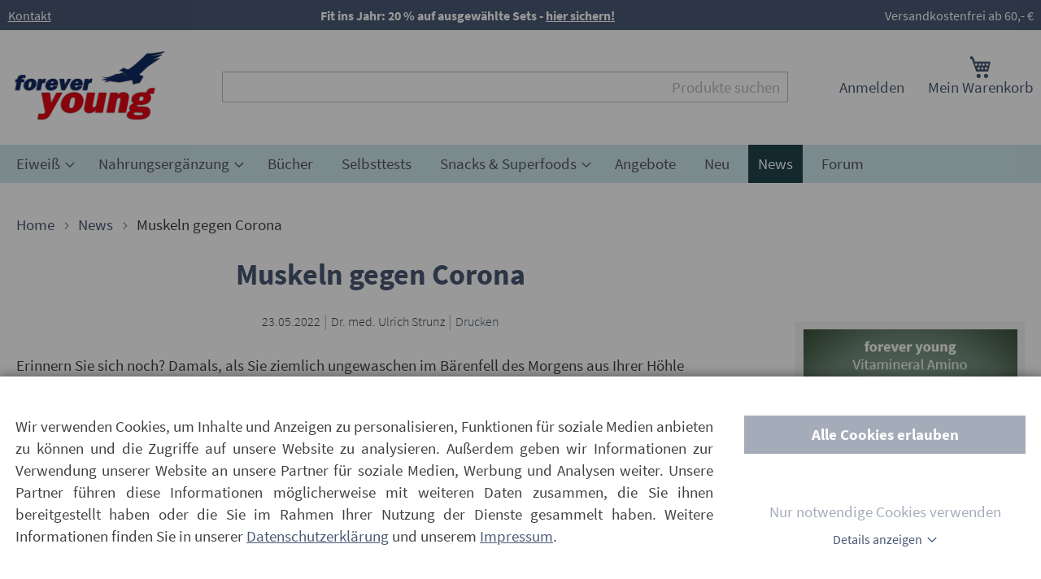

--- FILE ---
content_type: text/html; charset=UTF-8
request_url: https://www.strunz.com/news/muskeln-gegen-corona.html
body_size: 25587
content:
<!doctype html>
<html lang="de">
    <head >
        <script>
    var LOCALE = 'de\u002DDE';
    var BASE_URL = 'https\u003A\u002F\u002Fwww.strunz.com\u002F';
    var require = {
        'baseUrl': 'https\u003A\u002F\u002Fwww.strunz.com\u002Fstatic\u002Fversion1768300338\u002Ffrontend\u002FForyou\u002Fluma_child\u002Fde_DE'
    };</script>        <meta charset="utf-8"/>
<meta name="title" content="Muskeln gegen Corona"/>
<meta name="description" content="Power Eiweiß, Nahrungsergänzungsmittel und täglich aktuelle News rund um Bewegung, Ernährung und Denken direkt von Forever Young und Dr. Strunz."/>
<meta name="robots" content="INDEX,FOLLOW"/>
<meta name="viewport" content="width=device-width, initial-scale=1"/>
<meta name="format-detection" content="telephone=no"/>
<title>Muskeln gegen Corona</title>
<link  rel="stylesheet" type="text/css"  media="all" href="https://www.strunz.com/static/version1768300338/frontend/Foryou/luma_child/de_DE/css/styles-m.min.css" />
<link  rel="stylesheet" type="text/css"  media="all" href="https://www.strunz.com/static/version1768300338/frontend/Foryou/luma_child/de_DE/css/global-m.min.css" />
<link  rel="stylesheet" type="text/css"  media="all" href="https://www.strunz.com/static/version1768300338/frontend/Foryou/luma_child/de_DE/Foryou_OwlCarousel2/css/owl.carousel.min.css" />
<link  rel="stylesheet" type="text/css"  media="all" href="https://www.strunz.com/static/version1768300338/frontend/Foryou/luma_child/de_DE/Foryou_OwlCarousel2/css/owl.theme.default.min.css" />
<link  rel="stylesheet" type="text/css"  media="all" href="https://www.strunz.com/static/version1768300338/frontend/Foryou/luma_child/de_DE/css/news/news-view-m.min.css" />
<link  rel="stylesheet" type="text/css"  media="screen and (min-width: 768px)" href="https://www.strunz.com/static/version1768300338/frontend/Foryou/luma_child/de_DE/css/styles-l.min.css" />
<link  rel="stylesheet" type="text/css"  media="screen and (min-width: 768px)" href="https://www.strunz.com/static/version1768300338/frontend/Foryou/luma_child/de_DE/css/global-l.min.css" />
<link  rel="stylesheet" type="text/css"  media="screen and (min-width: 768px)" href="https://www.strunz.com/static/version1768300338/frontend/Foryou/luma_child/de_DE/css/news/news-view-l.min.css" />
<link  rel="stylesheet" type="text/css"  media="print" href="https://www.strunz.com/static/version1768300338/frontend/Foryou/luma_child/de_DE/css/print.min.css" />
<script  type="text/javascript"  src="https://www.strunz.com/static/version1768300338/frontend/Foryou/luma_child/de_DE/requirejs/require.min.js"></script>
<script  type="text/javascript"  src="https://www.strunz.com/static/version1768300338/frontend/Foryou/luma_child/de_DE/requirejs-min-resolver.min.js"></script>
<script  type="text/javascript"  src="https://www.strunz.com/static/version1768300338/frontend/Foryou/luma_child/de_DE/mage/requirejs/mixins.min.js"></script>
<script  type="text/javascript"  src="https://www.strunz.com/static/version1768300338/frontend/Foryou/luma_child/de_DE/requirejs-config.min.js"></script>
<script  type="text/javascript"  async="async" defer="defer" src="https://www.strunz.com/static/version1768300338/frontend/Foryou/luma_child/de_DE/js/lazysizes.min.js"></script>
<script  type="text/javascript"  async="async" defer="defer" src="https://www.strunz.com/static/version1768300338/frontend/Foryou/luma_child/de_DE/Magento_GoogleAnalytics/js/optOut.min.js"></script>
<link rel="preload" as="font" crossorigin="anonymous" href="https://www.strunz.com/static/version1768300338/frontend/Foryou/luma_child/de_DE/fonts/Luma-Icons.woff2" />
<link rel="preload" as="font" crossorigin="anonymous" href="https://www.strunz.com/static/version1768300338/frontend/Foryou/luma_child/de_DE/fonts/source-sans-pro-v12-latin-300.woff2" />
<link rel="preload" as="font" crossorigin="anonymous" href="https://www.strunz.com/static/version1768300338/frontend/Foryou/luma_child/de_DE/fonts/source-sans-pro-v12-latin-regular.woff2" />
<link rel="preload" as="font" crossorigin="anonymous" href="https://www.strunz.com/static/version1768300338/frontend/Foryou/luma_child/de_DE/fonts/source-sans-pro-v12-latin-italic.woff2" />
<link rel="preload" as="font" crossorigin="anonymous" href="https://www.strunz.com/static/version1768300338/frontend/Foryou/luma_child/de_DE/fonts/source-sans-pro-v12-latin-600.woff2" />
<link rel="preload" as="font" crossorigin="anonymous" href="https://www.strunz.com/static/version1768300338/frontend/Foryou/luma_child/de_DE/fonts/source-sans-pro-v12-latin-700.woff2" />
<link rel="preload" as="font" crossorigin="anonymous" href="https://www.strunz.com/static/version1768300338/frontend/Foryou/luma_child/de_DE/fonts/source-sans-pro-v12-latin-300italic.woff2" />
<link rel="preload" as="font" crossorigin="anonymous" href="https://www.strunz.com/static/version1768300338/frontend/Foryou/luma_child/de_DE/fonts/source-sans-pro-v12-latin-600italic.woff2" />
<link rel="preload" as="font" crossorigin="anonymous" href="https://www.strunz.com/static/version1768300338/frontend/Foryou/luma_child/de_DE/fonts/source-sans-pro-v12-latin-700italic.woff2" />
<link  rel="icon" type="image/x-icon" href="https://www.strunz.com/media/favicon/stores/1/forever-young.png" />
<link  rel="shortcut icon" type="image/x-icon" href="https://www.strunz.com/media/favicon/stores/1/forever-young.png" />
<meta name="google-site-verification" content="UUpAqX9sWl_MA-kYpf1iAwWIPgTcQjslWmN7d5rMS0Q" />                <link rel="alternate" hreflang="de-de" href="https://www.strunz.com/news/muskeln-gegen-corona.html"/>
        <link rel="alternate" hreflang="de-ch" href="https://www.strunz.ch/news/muskeln-gegen-corona.html"/>
        <link rel="alternate" hreflang="x-default" href="https://www.strunz.com/news/muskeln-gegen-corona.html"/>

    <!-- BEGIN GOOGLE ANALYTICS 4 CODE -->
    <script type="text/x-magento-init">
    {
        "*": {
            "Magento_GoogleGtag/js/google-analytics": {"isCookieRestrictionModeEnabled":false,"currentWebsite":1,"cookieName":"user_allowed_save_cookie","pageTrackingData":{"optPageUrl":"","measurementId":"G-XVS8KC2HD3"},"ordersTrackingData":[],"googleAnalyticsAvailable":true}        }
    }
    </script>
    <!-- END GOOGLE ANALYTICS 4 CODE -->

            <!-- BEGIN GOOGLE ADWORDS CODE -->
    <script type="text/x-magento-init">
    {
        "*": {
            "Magento_GoogleGtag/js/google-adwords": {
                "conversionId": "AW-980404569",
                "gtagSiteSrc": "https://www.googletagmanager.com/gtag/js?id=AW-980404569"
            }
        }
    }
    </script>
    <!-- END GOOGLE ADWORDS CODE -->
    <script type="text/x-magento-init">
        {
            "*": {
                "Magento_PageCache/js/form-key-provider": {
                    "isPaginationCacheEnabled":
                        0                }
            }
        }
    </script>
    </head>
    <body data-container="body"
          data-mage-init='{"loaderAjax": {}, "loader": { "icon": "https://www.strunz.com/static/version1768300338/frontend/Foryou/luma_child/de_DE/images/loader-2.gif"}}'
        id="html-body" itemtype="https://schema.org/Article" itemscope="itemscope" class="news-page foryou_cmsnews-news-view page-layout-3columns">
        
<script type="text/x-magento-init">
    {
        "*": {
            "Magento_PageBuilder/js/widget-initializer": {
                "config": {"[data-content-type=\"slider\"][data-appearance=\"default\"]":{"Magento_PageBuilder\/js\/content-type\/slider\/appearance\/default\/widget":false},"[data-content-type=\"map\"]":{"Magento_PageBuilder\/js\/content-type\/map\/appearance\/default\/widget":false},"[data-content-type=\"row\"]":{"Magento_PageBuilder\/js\/content-type\/row\/appearance\/default\/widget":false},"[data-content-type=\"tabs\"]":{"Magento_PageBuilder\/js\/content-type\/tabs\/appearance\/default\/widget":false},"[data-content-type=\"slide\"]":{"Magento_PageBuilder\/js\/content-type\/slide\/appearance\/default\/widget":{"buttonSelector":".pagebuilder-slide-button","showOverlay":"hover","dataRole":"slide"}},"[data-content-type=\"banner\"]":{"Magento_PageBuilder\/js\/content-type\/banner\/appearance\/default\/widget":{"buttonSelector":".pagebuilder-banner-button","showOverlay":"hover","dataRole":"banner"}},"[data-content-type=\"buttons\"]":{"Magento_PageBuilder\/js\/content-type\/buttons\/appearance\/inline\/widget":false},"[data-content-type=\"products\"][data-appearance=\"carousel\"]":{"Magento_PageBuilder\/js\/content-type\/products\/appearance\/carousel\/widget":false}},
                "breakpoints": {"desktop":{"label":"Desktop","stage":true,"default":true,"class":"desktop-switcher","icon":"Magento_PageBuilder::css\/images\/switcher\/switcher-desktop.svg","conditions":{"min-width":"1024px"},"options":{"products":{"default":{"slidesToShow":"5"}}}},"tablet":{"conditions":{"max-width":"1024px","min-width":"768px"},"options":{"products":{"default":{"slidesToShow":"4"},"continuous":{"slidesToShow":"3"}}}},"mobile":{"label":"Mobile","stage":true,"class":"mobile-switcher","icon":"Magento_PageBuilder::css\/images\/switcher\/switcher-mobile.svg","media":"only screen and (max-width: 768px)","conditions":{"max-width":"768px","min-width":"640px"},"options":{"products":{"default":{"slidesToShow":"3"}}}},"mobile-small":{"conditions":{"max-width":"640px"},"options":{"products":{"default":{"slidesToShow":"2"},"continuous":{"slidesToShow":"1"}}}}}            }
        }
    }
</script>

<div class="cookie-status-message" id="cookie-status">
    The store will not work correctly when cookies are disabled.</div>
<script type="text&#x2F;javascript">document.querySelector("#cookie-status").style.display = "none";</script>
<script type="text/x-magento-init">
    {
        "*": {
            "cookieStatus": {}
        }
    }
</script>

<script type="text/x-magento-init">
    {
        "*": {
            "mage/cookies": {
                "expires": null,
                "path": "\u002F",
                "domain": ".www.strunz.com",
                "secure": true,
                "lifetime": "3600"
            }
        }
    }
</script>
    <noscript>
        <div class="message global noscript">
            <div class="content">
                <p>
                    <strong>JavaScript scheint in Ihrem Browser deaktiviert zu sein.</strong>
                    <span>
                        Um unsere Website in bester Weise zu erfahren, aktivieren Sie Javascript in Ihrem Browser.                    </span>
                </p>
            </div>
        </div>
    </noscript>

<script>
    window.cookiesConfig = window.cookiesConfig || {};
    window.cookiesConfig.secure = true;
</script><script>    require.config({
        map: {
            '*': {
                wysiwygAdapter: 'mage/adminhtml/wysiwyg/tiny_mce/tinymceAdapter'
            }
        }
    });</script><script>    require.config({
        paths: {
            googleMaps: 'https\u003A\u002F\u002Fmaps.googleapis.com\u002Fmaps\u002Fapi\u002Fjs\u003Fv\u003D3\u0026key\u003D'
        },
        config: {
            'Magento_PageBuilder/js/utils/map': {
                style: '',
            },
            'Magento_PageBuilder/js/content-type/map/preview': {
                apiKey: '',
                apiKeyErrorMessage: 'You\u0020must\u0020provide\u0020a\u0020valid\u0020\u003Ca\u0020href\u003D\u0027https\u003A\u002F\u002Fwww.strunz.com\u002Fadminhtml\u002Fsystem_config\u002Fedit\u002Fsection\u002Fcms\u002F\u0023cms_pagebuilder\u0027\u0020target\u003D\u0027_blank\u0027\u003EGoogle\u0020Maps\u0020API\u0020key\u003C\u002Fa\u003E\u0020to\u0020use\u0020a\u0020map.'
            },
            'Magento_PageBuilder/js/form/element/map': {
                apiKey: '',
                apiKeyErrorMessage: 'You\u0020must\u0020provide\u0020a\u0020valid\u0020\u003Ca\u0020href\u003D\u0027https\u003A\u002F\u002Fwww.strunz.com\u002Fadminhtml\u002Fsystem_config\u002Fedit\u002Fsection\u002Fcms\u002F\u0023cms_pagebuilder\u0027\u0020target\u003D\u0027_blank\u0027\u003EGoogle\u0020Maps\u0020API\u0020key\u003C\u002Fa\u003E\u0020to\u0020use\u0020a\u0020map.'
            },
        }
    });</script><script>
    require.config({
        shim: {
            'Magento_PageBuilder/js/utils/map': {
                deps: ['googleMaps']
            }
        }
    });</script>
<script type="text&#x2F;javascript">window.isGdprCookieEnabled = true;

require(['Amasty_GdprFrontendUi/js/modal-show'], function (modalConfigInit) {
    modalConfigInit({"isDeclineEnabled":0,"barLocation":0,"policyText":"Wir verwenden Cookies, um Inhalte und Anzeigen zu personalisieren, Funktionen f\u00fcr soziale Medien anbieten zu\r\nk\u00f6nnen und die Zugriffe auf unsere Website zu analysieren. Au\u00dferdem geben wir Informationen zur Verwendung\r\nunserer Website an unsere Partner f\u00fcr soziale Medien, Werbung und Analysen weiter. Unsere Partner f\u00fchren\r\ndiese Informationen m\u00f6glicherweise mit weiteren Daten zusammen, die Sie ihnen bereitgestellt haben oder\r\ndie Sie im Rahmen Ihrer Nutzung der Dienste gesammelt haben. Weitere Informationen finden Sie in unserer\r\n<a href=\"\/datenschutz\" title=\"Datenschutz\" target=\"_blank\" style=\"text-decoration: underline;\">Datenschutzerkl\u00e4rung<\/a>\r\nund unserem <a href=\"\/impressum\" title=\"Impressum\" target=\"_blank\" style=\"text-decoration: underline;\">Impressum<\/a>.","firstShowProcess":"0","cssConfig":{"backgroundColor":null,"policyTextColor":null,"textColor":null,"titleColor":null,"linksColor":null,"acceptBtnColor":null,"acceptBtnColorHover":null,"acceptBtnTextColor":null,"acceptBtnTextColorHover":null,"acceptBtnOrder":null,"allowBtnTextColor":null,"allowBtnTextColorHover":null,"allowBtnColor":null,"allowBtnColorHover":null,"allowBtnOrder":null,"declineBtnTextColorHover":null,"declineBtnColorHover":null,"declineBtnTextColor":null,"declineBtnColor":null,"declineBtnOrder":null,"toggleActiveColor":null,"toggleInActiveColor":null},"isAllowCustomersCloseBar":true,"isPopup":false,"isModal":true,"className":"modal-popup amgdprcookie-modal-container modal-slide _show","buttons":[{"label":"Cookies akzeptieren","dataJs":"accept","class":"-allow -save","action":"saveCookie"},{"label":"Alle Cookies erlauben","dataJs":"allow","class":"-settings","action":"allowCookies"}],"template":"<div class=\"amgdprcookie-modal-template\">\n    <form id=\"amgdprcookie-form\" class=\"amgdprcookie-settings-form\" data-amcookie-js=\"form-cookie\">\n        <div class=\"amgdprcookie-policy-container\" data-amcookie-js=\"policy\">\n            <div class=\"amgdprcookie-text-container\">\n                <p class=\"amgdprcookie-policy\"><%= data.policyText %><\/p>\n            <\/div>\n            <div class=\"amgdprcookie-buttons-block\">\n                <% _.each(data.buttons, function(button) { %>\n                <% if(button.dataJs === 'allow'){ %>\n                <button class=\"amgdprcookie-button <%= button.class %>\"\n                        disabled\n                        data-amgdprcookie-js=\"<%= button.dataJs %>\">Alle Cookies erlauben<\/button>\n                <% } %>\n                <% }); %>\n                <% _.each(data.buttons, function(button) { %>\n                    <% if(button.dataJs === 'accept'){ %>\n                    <button id=\"cookie-essentials\"\n                            class=\"amgdprcookie-button <%= button.class %>\"\n                            disabled\n                            data-amgdprcookie-js=\"<%= button.dataJs %>\">Nur notwendige Cookies verwenden<\/button>\n                    <% } %>\n                <% }); %>\n                <button class=\"button-details\" data-mage-init='{\"toggleAdvanced\":{\"toggleContainers\": \".amgdprcookie-groups-container\"}}'>Details anzeigen<\/button>\n            <\/div>\n        <\/div>\n        <div class=\"amgdprcookie-groups-container hidden\" data-amcookie-js=\"groups\">\n            <% _.each(data.groups.groupData, function(group, index) { %>\n            <div class=\"amgdprcookie-cookie-container -modal\">\n                <div class=\"amgdprcookie-header\">\n                    <p class=\"amgdprcookie-caption h3\"><%= group.name %><\/p>\n                    <div class=\"amgdprcookie-toggle-cookie\">\n                        <input class=\"amgdprcookie-input <% if(group.isEssential){ %>disabled<% } %>\"\n                               type=\"checkbox\"\n                               data-amcookie-js=\"field\"\n                               name=\"groups[]\"\n                               id=\"<%= 'switch-box-' + index %>\"\n                               value=\"<%= group.groupId %>\"\n                        <% if(group.checked){ %>checked<% } %>\n                        <% if(group.isEssential){ %>disabled<% } %> >\n                        <label class=\"amgdprcookie-label\" for=\"<%= 'switch-box-' + index %>\"><\/label>\n                    <\/div>\n                <\/div>\n                <p class=\"amgdprcookie-text\"><%= group.description %><\/p>\n                <a class=\"amgdprcookie-link\"\n                   data-amgdprcookie-js=\"information\"\n                   data-groupId=\"<%= group.groupId %>\"\n                   href=\"#\"\n                   title=\"<%= data.linkName %>\"\n                   aria-label=\"<%= data.linkName %>\"><%= data.linkName %><\/a>\n            <\/div>\n            <% }); %>\n\n            <div class=\"button-container\">\n            <% _.each(data.buttons, function(button) { %>\n                <% if(button.dataJs === 'accept'){ %>\n                <button class=\"amgdprcookie-button <%= button.class %>\"\n                        disabled\n                        data-amgdprcookie-js=\"<%= button.dataJs %>\">Auswahl speichern<\/button>\n                <% } %>\n            <% }); %>\n            <\/div>\n\n        <\/div>\n    <\/form>\n<\/div>\n\n<style>\n    .amgdprcookie-modal-template {\n        background-color: <%= css.backgroundColor %>;\n    }\n\n    .amgdprcookie-modal-template .amgdprcookie-policy {\n        color: <%= css.policyTextColor %>;\n    }\n\n    .amgdprcookie-modal-template .amgdprcookie-text {\n        color: <%= css.textColor %>;\n    }\n\n    .amgdprcookie-modal-template .amgdprcookie-header {\n        color: <%= css.titleColor %>;\n    }\n\n    .amgdprcookie-modal-template .amgdprcookie-link,\n    .amgdprcookie-modal-template .amgdprcookie-policy a {\n        color: <%= css.linksColor %>;\n    }\n\n    .amgdprcookie-modal-template .amgdprcookie-button.-save {\n        order: <%= css.acceptBtnOrder %>;\n        background-color: <%= css.acceptBtnColor %>;\n        border-color: <%= css.acceptBtnColor %>;\n        color: <%= css.acceptBtnTextColor %>;\n    }\n\n    .amgdprcookie-modal-template .amgdprcookie-button.-save:hover {\n        background-color: <%= css.acceptBtnColorHover %>;\n        border-color: <%= css.acceptBtnColorHover %>;\n        color: <%= css.acceptBtnTextColorHover %>;\n    }\n\n    .amgdprcookie-modal-template .amgdprcookie-button.-settings {\n        order: <%= css.allowBtnOrder %>;\n        background-color: <%= css.allowBtnColor %>;\n        border-color: <%= css.allowBtnColor %>;\n        color: <%= css.allowBtnTextColor %>;\n    }\n\n    .amgdprcookie-modal-template .amgdprcookie-button.-settings:hover {\n        background-color: <%= css.allowBtnColorHover %>;\n        border-color: <%= css.allowBtnColorHover %>;\n        color: <%= css.allowBtnTextColorHover %>;\n    }\n\n    .amgdprcookie-modal-template .amgdprcookie-button.-decline {\n        order: <%= css.declineBtnOrder %>;\n        background-color: <%= css.declineBtnColor %>;\n        border-color: <%= css.declineBtnColor %>;\n        color: <%= css.declineBtnTextColor %>;\n    }\n\n    .amgdprcookie-modal-template .amgdprcookie-button.-decline:hover {\n        background-color: <%= css.declineBtnColorHover %>;\n        border-color: <%= css.declineBtnColorHover %>;\n        color: <%= css.declineBtnTextColorHover %>;\n    }\n<\/style>\n","linkName":"Mehr Informationen","groups":{"groupData":[{"groupId":"1","isEssential":true,"name":"Technisch notwendige","description":"Diese Cookies erm\u00f6glichen die Kernfunktionalit\u00e4t der Website. Ohne diese Cookies kann die Website nicht richtig funktionieren. Sie tragen dazu bei, eine Website nutzbar zu machen, indem sie eine Grundfunktionalit\u00e4t erm\u00f6glichen.","checked":true,"cookies":[{"name":"PHPSESSID","description":"Wird ben\u00f6tigt, um den Nutzernamen und einen 128bit verschl\u00fcsselten Key zu speichern. Diese Informationen sind erforderlich, damit ein Nutzer bei einer Website angemeldet bleiben kann, ohne f\u00fcr jede besuchte Seite seinen Nutzernamen und das Passwort eingeben zu m\u00fcssen. Ohne diesen Cookie k\u00f6nnen Sie nicht auf Bereiche der Website zuzugreifen, die einen authentifizierten Zugriff erfordern.","lifetime":"1 Stunde","provider":"Magento","type":"1st Party"},{"name":"private_content_version","description":"Cookie welches dazu dient, private Inhalte zu verwalten und zu versionieren.","lifetime":"10 Jahre","provider":"Magento","type":"1st Party"},{"name":"persistent_shopping_cart","description":"Cookie, welches durch eine ID die Inhalte Ihres Warenkorbs speichert. So wird es erm\u00f6glicht, den Warenkorb wiederherzustellen oder beizubehalten, wenn Sie anonym einkaufen. ","lifetime":"1 Jahr","provider":"Magento","type":"1st Party"},{"name":"form_key","description":"Eine Sicherheitsma\u00dfnahme, die ausgef\u00fcllten Formularen (z. B. dem Kontaktformular) eine zuf\u00e4llige Zeichenfolge anh\u00e4ngt, um vor Cross-Site Request Forgery (CSRF) zu sch\u00fctzen.","lifetime":"2 Stunden","provider":"Magento","type":"1st Party"},{"name":"store","description":"Cookie, welcher die von Ihnen ausgew\u00e4hlte Ansicht und Sprache im Onlineshop speichert.","lifetime":"1 Jahr","provider":"Magento","type":"1st Party"},{"name":"login_redirect","description":"Cookie, welches dazu beitr\u00e4gt, dass Sie nach dem Login in Ihr Kundenkonto wieder auf die Seite zur\u00fcck geleitet werden, auf der Sie vor dem Login waren. ","lifetime":"1 Minute","provider":"Magento","type":"1st Party"},{"name":"mage-messages","description":"Cookie, welches Fehlermeldungen und Benachrichtigungen trackt, welche Ihnen als Nutzer im Shop angezeigt werden, z. B. unsere Cookie-Einwilligungsbenachrichtigung oder auch Fehlermeldungen.","lifetime":"wird gel\u00f6scht nach erstmaligem Ansehen der Meldung","provider":"Magento","type":"1st Party"},{"name":"mage-cache-storage","description":"Cookie, welches Besucherspezifische Informationen speichert, die zur Nutuzng unseres Onlineshops relevant sind, bzw. durch welche die Nutzung des Onlineshops erst erm\u00f6glicht wird. ","lifetime":"1 Tag","provider":"Magento","type":"1st Party"},{"name":"mage-cache-storage-section-invalidation","description":"Cookie, welches die lokale Speicherung bestimmter Inhalte erzwingt, die ung\u00fcltig gemacht werden sollen. ","lifetime":"2 Tage","provider":"Magento","type":"1st Party"},{"name":"mage-cache-sessid","description":"Cookie, welches die L\u00f6schung des lokalen Chache-Speichers ausl\u00f6st.","lifetime":"1 Tag","provider":"Magento","type":"1st Party"},{"name":"product_data_storage","description":"Cookie, welches Shop-Konfigurationen speichert, die es erm\u00f6glichen, Ihnen k\u00fcrzlich angesehene Produkte und \u00e4hnliche Produkte anzuzeigen.","lifetime":"1 Tag","provider":"Magento","type":"1st Party"},{"name":"user_allowed_save_cookie","description":"Zeigt an, ob Sie als Nutzer der Cookie-Setzung in unserem Onlineshop zugestimmt haben. ","lifetime":"1 Jahr","provider":"Magento","type":"1st Party"},{"name":"mage-translation-storage","description":"Speichert vom Nutzer angefragte \u00dcbersetzungen.","lifetime":"bis zum Sitzungsende","provider":"Magento","type":"1st Party"},{"name":"mage-translation-file-version","description":"Cookie, welches die Dateiversion des \u00fcbersetzten Inhaltes speichert.","lifetime":"bis zum Sitzungsende","provider":"Magento","type":"1st Party"},{"name":"section_data_ids","description":"Cookie, welches kundenspezifische Informationen speichert, die in Zusammenhang mit von Ihnen gew\u00fcnschten Aktionen in unserem Onlineshop stehen, z. B. Ihre Wunschliste, Kundeninformationen am Checkout, etc.","lifetime":"1 Tag","provider":"Magento","type":"1st Party"},{"name":"language","description":"Cookie, welches vom Webshop genutzt wird, um Ihen den Shop in Ihrer Muttersprache anzuzeigen.","lifetime":"1 Tag","provider":"Magento","type":"1st Party"},{"name":"X-Magento-Vary","description":"Cookie, welches von Webshop genutzt wird, um Ihnen relevante Inhalte des Shops anzuzeigen.","lifetime":"2 Stunden","provider":"Magento","type":"1st Party"},{"name":"amcookie_allowed","description":"Cookie, welches den Zustimmungsstatus des Nutzers f\u00fcr Cookies auf der aktuellen Domain speichert.","lifetime":"1 Jahr","provider":"","type":""},{"name":"cookietest","description":"Cookie zum testen ob Untest\u00fctzung f\u00fcr \u00e4ltere Browser erfoderlich ist und geladen werden soll.","lifetime":"bis zum Sitzungsende","provider":"","type":""},{"name":"UserID1","description":"Enth\u00e4lt die eindeutige Benutzer-ID zur Erkennung von Webbrowser-Profilen \u00fcber mehrere Websites hinweg.","lifetime":"6 Monate","provider":"Awin","type":"3rd Party"},{"name":"login_to_activate","description":"Cookie, welcher von forever young genutzt wird, um Ihnen den LogIn in Ihr Kundenkonto zu erm\u00f6glichen.","lifetime":"1 Minute","provider":"forever young","type":"1st Party"},{"name":"amcookie_disallowed","description":".www.strunz.com\r\n\r\nDieses Cookie wird zu Marketingzwecken verwendet. ","lifetime":"12 Monate","provider":"","type":"1st Party"}]},{"groupId":"2","isEssential":false,"name":"Marketing","description":"Diese Cookies helfen uns, Ihnen relevante Services und Produkte auf anderen digitalen Plattformen anzubieten. Um f\u00fcr Sie relevante Inhalte auszuw\u00e4hlen, nutzen wir etwa Informationen \u00fcber Ihre vorherigen Eink\u00e4ufe und Ihre Interaktionen mit der Seite.","checked":false,"cookies":[{"name":"recently_viewed_product","description":"Cookie, welches k\u00fcrzlich angesehene Produkt-IDs speichert, um Ihnen die Navigation in unserem Shop zu erleichtern.","lifetime":"1 Tag","provider":"Magento","type":"1st Party"},{"name":"recently_viewed_product_previous","description":"Cookie, welches die Produkt-IDs von k\u00fcrzlich angesehenen Produkten speichert. Cookie zur einfacheren Navigation in unserem Onlineshop.","lifetime":"1 Tag","provider":"Magento","type":"1st Party"},{"name":"recently_compared_product","description":"Cookie, welches die Produkt-IDs von k\u00fcrzlich verglichenen Produkten speichert.","lifetime":"1 Tag","provider":"Magento","type":"1st Party"},{"name":"recently_compared_product_previous","description":"Cookie, welches die Produkt-IDs von zuvor verglichenen Produkten speichert.","lifetime":"1 Tag","provider":"Magento","type":"1st Party"},{"name":"__Secure-3PSID","description":"Wird von f\u00fcr Targeting-Zwecke verwendet, um ein Profil der Interessen des Website-Besuchers zu erstellen und relevante und personalisierte Google-Werbung anzuzeigen.","lifetime":"2 Jahre","provider":"Google","type":"3rd Party"},{"name":"__Secure-3PAPISID","description":"Wird von f\u00fcr Targeting-Zwecke verwendet, um ein Profil der Interessen des Website-Besuchers zu erstellen und relevante und personalisierte Google-Werbung anzuzeigen.","lifetime":"2 Jahre","provider":"Google","type":"3rd Party"},{"name":"SID","description":"Google verwendet Cookies wie das NID- und das SID-Cookie, um Werbung in Google-Produkten wie der Google-Suche individuell anzupassen. Mithilfe solcher Cookies erfasst Google zum Beispiel Ihre neuesten Suchanfragen, Ihre bisherigen Interaktionen mit den Anzeigen eines Werbetreibenden oder den Suchergebnissen und Ihre Besuche auf der Website eines Werbetreibenden. Auf diese Weise kann Google individuell zugeschnittene Werbung auf Google anzeigen. Andere Google-Produkte wie YouTube oder Doubleclick nutzen diese Cookies ebenfalls zur Auswahl relevanterer Werbung. Mehr dazu: policies.google.com\/technologies\/types","lifetime":"2 Jahre","provider":"Google","type":"3rd Party"},{"name":"SAPISID","description":"Wird von Google zum Auspielen von Werbeanzeigen genutzt.","lifetime":"2 Jahre","provider":"Google","type":"3rd Party"},{"name":"APISID","description":"Wird von Google zum Auspielen von Werbeanzeigen genutzt.","lifetime":"2 Jahre","provider":"Google","type":"3rd Party"},{"name":"SSID","description":"Google erfasst Besucherinformationen f\u00fcr Videos, die bei YouTube bereitgestellt werden, und auf Karten, die in Google Maps integriert sind.","lifetime":"2 Jahre","provider":"Google","type":"3rd Party"},{"name":"SIDCC","description":"Sicherheitscookie um die Benutzerdaten vor unauthorisiertem Zugriff zu sch\u00fctzen.","lifetime":"1 Jahr","provider":"","type":""},{"name":"HSID","description":"Wird von Google in Kombination mit SID verwendet, um das Google-Benutzerkonto und die letzte Anmeldezeit zu \u00fcberpr\u00fcfen.","lifetime":"2 Jahre","provider":"Google","type":"3rd Party"},{"name":"NID","description":"Google verwendet Cookies wie das NID- und das SID-Cookie, um Werbung in Google-Produkten wie der Google-Suche individuell anzupassen. Mithilfe solcher Cookies erfasst Google zum Beispiel Ihre neuesten Suchanfragen, Ihre bisherigen Interaktionen mit den Anzeigen eines Werbetreibenden oder den Suchergebnissen und Ihre Besuche auf der Website eines Werbetreibenden. Auf diese Weise kann Google individuell zugeschnittene Werbung auf Google anzeigen. Andere Google-Produkte wie YouTube oder Doubleclick nutzen diese Cookies ebenfalls zur Auswahl relevanterer Werbung. Mehr dazu: policies.google.com\/technologies\/types","lifetime":"3 Monate","provider":"Google","type":"3rd Party"},{"name":"AID","description":"Wird von Google zum Auspielen von Werbeanzeigen genutzt.","lifetime":"1 Jahr","provider":"Google","type":"3rd Party"},{"name":"SEARCH_SAMESITE","description":"Dieses Cookie wird verwendet, um zu verhindern, dass der Browser dieses Cookie zusammen mit standort\u00fcbergreifenden Anforderungen sendet.","lifetime":"1 Monat","provider":"","type":""},{"name":"CONSENT","description":"Dieses Cookie wird verwendet, um die Werbedienste von Google zu unterst\u00fctzen.","lifetime":"20 Jahre","provider":"Google","type":"3rd Party"},{"name":"1P_JAR","description":"Advertising-Cookie von Google f\u00fcr User-Tracking und zielgerichtete Werbung.","lifetime":"1 Monat","provider":"Google","type":"3rd Party"},{"name":"DSID","description":"Marketing-Cookies zur Verbesserung der Werbung, um f\u00fcr Benutzer relevanten Inhalte auszuspielen, Leistungsberichte der Kampagne zu verbessern und Werbung zu vermeiden, die der Benutzer bereits gesehen hat.","lifetime":"1 Woche","provider":"","type":""},{"name":"IDE","description":"Cookies, welche personalisierte Werbeinhalte erm\u00f6glichen - basierend auf zurvor besuchten Websites.","lifetime":"6 Monate","provider":"","type":""},{"name":"fr","description":"Wird von Facebook genutzt, um eine Reihe von Werbeprodukten anzuzeigen, zum Beispiel Echtzeitgebote dritter Werbetreibender.","lifetime":"3 Monate","provider":"Facebook","type":"3rd Party"},{"name":"DV","description":"Wird von Google f\u00fcr Targetingzwecke verwendet, um ein Profil der Interessen der Website-Besucher zu erstellen, um relevante und personalisierte Werbung zu zeigen.\r\n","lifetime":"10 Minuten","provider":"Google","type":"3rd Party"},{"name":"ANID","description":"Wird von Google zum Auspielen von Werbeanzeigen genutzt.\r\n","lifetime":"6 Monate","provider":"Google","type":"3rd Party"},{"name":"mt_misc","description":"Wird von AWIN f\u00fcr Trackingzwecke verwendet.","lifetime":"1 Monat","provider":"Awin","type":"3rd Party"},{"name":"uuid","description":"Wird von AWIN f\u00fcr Trackingzwecke verwendet. ","lifetime":"1 Jahr","provider":"Awin","type":"3rd Party"},{"name":"_D9J","description":"Wird von AWIN f\u00fcr Trackingzwecke verwendet. ","lifetime":"1 Jahr","provider":"Awin","type":"3rd Party"},{"name":"AWSESS","description":"Wird von AWIN zu Marketingzwecken verwendet.","lifetime":"bis zum Sitzungsende","provider":"Awin","type":"3rd Party"},{"name":"awpv11938","description":"Wird von AWIN zu Marketingzwecken verwendet.\r\n","lifetime":"1 Woche","provider":"Awin","type":"3rd Party"},{"name":"awpv14098","description":"Wird von AWIN zu Marketingzwecken verwendet.\r\n","lifetime":"1 Woche","provider":"Awin","type":"3rd Party"},{"name":"kdb0xdq3ls8m_uid","description":"Enth\u00e4lt die eindeutige Benutzer-ID zur Erkennung von Webbrowser-Profilen \u00fcber mehrere Websites hinweg.","lifetime":"3 Monate","provider":"Awin","type":"3rd Party"},{"name":"C","description":"Gibt an, ob der Browser des Benutzers Cookies akzeptiert.","lifetime":"2 Stunden","provider":"Awin","type":"3rd Party"},{"name":"uid","description":"Enth\u00e4lt die eindeutige Benutzer-ID zur Erkennung von Webbrowser-Profilen \u00fcber mehrere Websites hinweg.","lifetime":"2 Monate","provider":"Awin","type":"3rd Party"},{"name":"8lcfmzhxc8d6_uid","description":"Erfolgsmessung von Werbekampagnen, Wiedererkennung des Nutzer f\u00fcr Werbezwecke (Retargeting) von AWIN.","lifetime":"3 Monate","provider":"Awin","type":"3rd Party"},{"name":"visit_cookie","description":"Cookie. welches von Spinandwin genutzt wird, um Ihnen das Gl\u00fccksrad auf unserer Domain zur Verf\u00fcgung zu stellen.","lifetime":"30 Tage","provider":"spinandwin.com","type":"3rd Party"},{"name":"_aw_m_16154","description":"Tracking Cookies gesetzt von Advertisern auf der Advertiser Domain f\u00fcr AWIN.","lifetime":"halbes Jahr","provider":"Awin","type":"3rd Party"},{"name":".ad-srv.net","description":"Erhobene Daten: Pseudonymisierte IDs, Pseudonymiserte Nutzungsdaten.\r\n\r\nZwecke der Datenverarbeitung: Wiedererkennung des Nutzer f\u00fcr Werbezwecke (Retargeting)","lifetime":"12 Monate","provider":"","type":""},{"name":"jg2kf3qb0kis_uid","description":".ad-srv.net\r\n\r\nDieses Cookie wird zu Marketingzwecken verwendet. ","lifetime":"12 Monate","provider":"","type":""},{"name":"u8x7eovwf3h6_uid","description":".ad-srv.net\r\n\r\nDieses Cookie wird zu Marketingzwecken verwendet. ","lifetime":"12 Monate","provider":"","type":""},{"name":"v0rur7gqspb3_uid","description":".ad-srv.net\r\n\r\nDieses Cookie wird zu Marketingzwecken verwendet. ","lifetime":"12 Monate","provider":"","type":""},{"name":"anj","description":".adnxs.com\r\n\r\nDieses Cookie wird zu marketingzwecken verwendet. ","lifetime":"12 Monate","provider":"","type":""},{"name":"uuid2","description":".adnxs.com","lifetime":"12 Monate","provider":"","type":""},{"name":"tuuid","description":"Dieses Cookie hat eine eindeutige Benutzer-ID (zuf\u00e4llig von IPON\/Bidswitch erstellt), die darauf basiert, welche Banner Sie gesehen haben und ob Sie die Website eines Inserenten besucht haben. Bidswitch verwendet diese Informationen nur f\u00fcr diesen spezifischen Inserenten, um zu bestimmen, wann und wie oft Sie ein bestimmtes Banner sehen werden.","lifetime":"12 Monate","provider":".bidswitch.net","type":"3rd Party"},{"name":"tuuid_lu","description":".bidswitch.net\r\n\r\nDieses Cookie wird zu Marketingzwecken verwendet. ","lifetime":"12 Monate","provider":"","type":""},{"name":"30448","description":"opt.kuponacdn.de\r\n\r\nDieses Cookie wird zu Marketingzwecken verwendet. ","lifetime":"12 Monate","provider":"","type":""},{"name":"opt_keys\t","description":"opt.kuponacdn.de\r\n\r\nDieses Cookie wird zu Marketingzwecken verwendet. ","lifetime":"12 Monate","provider":"","type":""},{"name":"ident_v","description":".usemax.de\r\n\r\nDieses Cookie wird zu Marketingzwecken verwendet. ","lifetime":"12 Monate","provider":"","type":""},{"name":"um_rt","description":".usemax.de\r\n\r\nDieses Cookie wird f\u00fcr Marketingzwecke verwendet. ","lifetime":"12 Monate","provider":"","type":""},{"name":"dwin1","description":"Cookie zur Sicherstellung der Funktionalit\u00e4t von Awin.","lifetime":null,"provider":"Awin","type":"3rd Party"},{"name":"apptrianfb","description":"Cookie zur Sicherstellung der Funktionalit\u00e4t von Facebook.","lifetime":null,"provider":"Facebook","type":"3rd Party"}]},{"groupId":"3","isEssential":false,"name":"Statistik","description":"Statistik-Cookies helfen Webseiten-Besitzern zu verstehen, wie Besucher mit Webseiten interagieren, indem Informationen anonym gesammelt und gemeldet werden.","checked":false,"cookies":[{"name":"_ga","description":"Cookie von Google Analytics, welches es erm\u00f6glicht, Nutzer im Onlineshop zu unterscheiden.","lifetime":"2 Jahre","provider":"Google Analytics","type":"3rd Party"},{"name":"_gid","description":"Cookie von Google Analytics, welches es erm\u00f6glicht, Nutzer im Onlineshop zu unterscheiden.","lifetime":"1 Tag","provider":"Google Analytics","type":"3rd Party"},{"name":"_gat","description":"Cookie von Google Analytics, welches verwendet wird, um die Daten\u00fcbertragungen zu drosseln.","lifetime":"1 Minute","provider":"Google Analytics","type":"3rd Party"},{"name":"_fbp","description":"Cookie, welches die Besuche zwischen Websites nachverfolgt und speichert.","lifetime":"30 Tage","provider":"Facebook","type":"3rd Party"}]}],"lastUpdate":1648809033}});
});</script>    <script type="text/x-magento-init">
        {
            "*": {
                "Magento_Ui/js/core/app": {"components":{"gdpr-cookie-modal":{"cookieText":"Wir verwenden Cookies, um Inhalte und Anzeigen zu personalisieren, Funktionen f\u00fcr soziale Medien anbieten zu\r\nk\u00f6nnen und die Zugriffe auf unsere Website zu analysieren. Au\u00dferdem geben wir Informationen zur Verwendung\r\nunserer Website an unsere Partner f\u00fcr soziale Medien, Werbung und Analysen weiter. Unsere Partner f\u00fchren\r\ndiese Informationen m\u00f6glicherweise mit weiteren Daten zusammen, die Sie ihnen bereitgestellt haben oder\r\ndie Sie im Rahmen Ihrer Nutzung der Dienste gesammelt haben. Weitere Informationen finden Sie in unserer\r\n<a href=\"\/datenschutz\" title=\"Datenschutz\" target=\"_blank\" style=\"text-decoration: underline;\">Datenschutzerkl\u00e4rung<\/a>\r\nund unserem <a href=\"\/impressum\" title=\"Impressum\" target=\"_blank\" style=\"text-decoration: underline;\">Impressum<\/a>.","firstShowProcess":"0","acceptBtnText":null,"declineBtnText":null,"settingsBtnText":null,"isDeclineEnabled":0,"isAllowCustomersCloseBar":true,"component":"Amasty_GdprFrontendUi\/js\/modal","children":{"gdpr-cookie-settings-modal":{"component":"Amasty_GdprFrontendUi\/js\/modal\/cookie-settings"},"gdpr-cookie-information-modal":{"component":"Amasty_GdprFrontendUi\/js\/modal\/cookie-information"}}}}}            }
        }
    </script>
    <!-- ko scope: 'gdpr-cookie-modal' -->
        <!--ko template: getTemplate()--><!-- /ko -->
    <!-- /ko -->
    <style>
        .amgdprjs-bar-template {
            z-index: 999;
                    bottom: 0;
                }
    </style>

<style>
    .checkout-index-index .control._with-tooltip select {
        margin-right: 12px;
        width: calc(100% - 39px);
    }
</style><!-- BLOCK etracker_general -->
<script>    var et_pagename = 'Muskeln%20gegen%20Corona';
    var et_areas = '%2Fnews%2Fmuskeln-gegen-corona';
    var _etr = { debugMode :false };</script>

<script id="_etLoader"
        charset="UTF-8"
        data-block-cookies="true"
        data-secure-code="5dVroE"
        src="//code.etracker.com/code/e.js"
        data-plugin-version="Magento2_1.6.3"
        async>
</script>

<script type="text&#x2F;x-magento-init">{
    "*": {
        "Etracker_Etracker/js/etracker": {
        }
    }
}</script>
<!-- BLOCK etracker_customer_account_login_success --><!-- /BLOCK etracker_customer_account_login_success --><!-- BLOCK etracker_customer_account_login_failed --><!-- /BLOCK etracker_customer_account_login_failed --><!-- BLOCK etracker_checkout_cart_add_item --><!-- /BLOCK etracker_checkout_cart_add_item --><!-- BLOCK etracker_checkout_cart_delete_item --><!-- /BLOCK etracker_checkout_cart_delete_item --><!-- BLOCK etracker_checkout_cart_update_item --><!-- /BLOCK etracker_checkout_cart_update_item --><!-- BLOCK etracker_wishlist_add_item --><!-- /BLOCK etracker_wishlist_add_item --><!-- BLOCK etracker_wishlist_delete_item --><!-- /BLOCK etracker_wishlist_delete_item --><!-- BLOCK etracker_wishlist_update_item --><!-- /BLOCK etracker_wishlist_update_item --><!-- /BLOCK etracker_general --><div class="page-wrapper"><header class="page-header"><div class="panel wrapper">
<div class="topline">
    <div>
        <a href="/contact" class="font-size__small">Kontakt</a>
    </div>
            <div class="mobile-last text-align__center px-1">
            <span class="font-size__small">
                <strong>Fit ins Jahr: 20 % auf ausgewählte Sets - <a href="https://www.strunz.com/fit-ins-jahr-2026.html?etcc_cu=onsite&etcc_cmp_onsite=januarcamp&etcc_med_onsite=topline">hier sichern!</a></strong>
            </span>
        </div>
        <div>
        <p class="font-size__small">Versandkostenfrei ab <span class="white-space__nowrap">60,- €</span></p>
    </div>
</div>

<!--<div class="topline info-text">
    <div>
        <p class="font-size__small--mobile">
            Aufgrund eines erhöhten Bestellvolumens kann es aktuell zu etwas längeren Lieferzeiten kommen, wir bitten Sie um Verständnis.
        </p>
    </div>
</div>-->
</div><div class="header content"><span data-action="toggle-nav" class="action nav-toggle"><span>Navigation umschalten</span></span>
<div itemscope itemtype="https://schema.org/Organization" class="logo-wrapper">
<a
    itemprop="url"
    class="logo"
    style="max-width: none"
    href="https://www.strunz.com/"
    title=""
    aria-label="store logo">
    <img itemprop="logo" src="https://www.strunz.com/media/logo/stores/1/strunz_logo_schatten_1.png"
         title=""
         alt=""
        width="200"        height="103"        />
</a>
</div>
<div class="block block-search">
    <div class="block block-title"><strong>Suche</strong></div>
    <div class="block block-content">
        <form class="form minisearch" id="search_mini_form"
              action="https://www.strunz.com/catalogsearch/result/" method="get">
                        <div class="field search">
                <label class="label" for="search" data-role="minisearch-label">
                    <span>Suche</span>
                </label>
                <div class="control">
                    <input id="search"
                           data-mage-init='{
                            "quickSearch": {
                                "formSelector": "#search_mini_form",
                                "url": "https://www.strunz.com/search/ajax/suggest/",
                                "destinationSelector": "#search_autocomplete",
                                "minSearchLength": "3"
                            }
                        }'
                           type="text"
                           name="q"
                           value=""
                           placeholder="Hier&#x20;den&#x20;ganzen&#x20;Shop&#x20;durchsuchen..."
                           class="input-text"
                           maxlength="128"
                           role="combobox"
                           aria-haspopup="false"
                           aria-autocomplete="both"
                           autocomplete="off"
                           aria-expanded="false"/>
                    <div id="search_autocomplete" class="search-autocomplete"></div>
                    <div class="nested">
    <a class="action advanced" href="https://www.strunz.com/catalogsearch/advanced/" data-action="advanced-search">
        Erweiterte Suche    </a>
</div>
                </div>
            </div>
            <input type="hidden" id="honey_spam_form" name="honey_spam_form" value="search-mini-form">
            <div class="actions">
                <button type="submit"
                        title="Suche"
                        class="action search"
                        aria-label="Search"
                >
                    <span>Suche</span>
                </button>
            </div>
        </form>
    </div>
</div>
<ul class="header links"><li class="link authorization-link" data-label="oder">
    <a href="https://www.strunz.com/customer/account/login/referer/aHR0cHM6Ly93d3cuc3RydW56LmNvbS9tdXNrZWxuLWdlZ2VuLWNvcm9uYQ~~/"        >Anmelden</a>
</li>
</ul>
<div data-block="minicart" class="minicart-wrapper">
    <a class="action tocart show" href="https://www.strunz.com/checkout/cart/">
        <span class="text">Mein Warenkorb</span>
    </a>
    <a class="action showcart" href="https://www.strunz.com/checkout/cart/"
       data-bind="scope: 'minicart_content'">
        <span class="text">Mein Warenkorb</span>
        <span class="counter qty empty"
              data-bind="css: { empty: !!getCartParam('summary_count') == false },
               blockLoader: isLoading">
            <span class="counter-number">
                <!-- ko text: getCartParam('summary_count') --><!-- /ko --></span>
            <span class="counter-label">
            <!-- ko if: getCartParam('summary_count') -->
                <!-- ko text: getCartParam('summary_count') --><!-- /ko -->
                <!-- ko i18n: 'items' --><!-- /ko -->
            <!-- /ko -->
            </span>
        </span>
        <!-- ko if: getCartParam('summary_count') -->
            <span data-bind="html: getCartParam('subtotal')" class="subtotal-outside"></span>
        <!-- /ko -->
    </a>
            <div class="block block-minicart"
             data-role="dropdownDialog"
             data-mage-init='{"dropdownDialog":{
                "appendTo":"[data-block=minicart]",
                "triggerTarget":".showcart",
                "timeout": "2000",
                "closeOnMouseLeave": false,
                "closeOnEscape": true,
                "triggerClass":"active",
                "parentClass":"active",
                "buttons":[]}}'>
            <div id="minicart-content-wrapper" data-bind="scope: 'minicart_content'">
                <!-- ko template: getTemplate() --><!-- /ko -->
            </div>
                    </div>
        <script>window.checkout = {"shoppingCartUrl":"https:\/\/www.strunz.com\/checkout\/cart\/","checkoutUrl":"https:\/\/www.strunz.com\/checkout\/","updateItemQtyUrl":"https:\/\/www.strunz.com\/checkout\/sidebar\/updateItemQty\/","removeItemUrl":"https:\/\/www.strunz.com\/checkout\/sidebar\/removeItem\/","imageTemplate":"Magento_Catalog\/product\/image_with_borders","baseUrl":"https:\/\/www.strunz.com\/","minicartMaxItemsVisible":5,"websiteId":"1","maxItemsToDisplay":10,"storeId":"1","storeGroupId":"1","customerLoginUrl":"https:\/\/www.strunz.com\/customer\/account\/login\/referer\/aHR0cHM6Ly93d3cuc3RydW56LmNvbS9tdXNrZWxuLWdlZ2VuLWNvcm9uYQ~~\/","isRedirectRequired":false,"autocomplete":"off","captcha":{"user_login":{"isCaseSensitive":false,"imageHeight":50,"imageSrc":"","refreshUrl":"https:\/\/www.strunz.com\/captcha\/refresh\/","isRequired":false,"timestamp":1768850582}}}</script>    <script type="text/x-magento-init">
    {
        "[data-block='minicart']": {
            "Magento_Ui/js/core/app": {"components":{"minicart_content":{"children":{"subtotal.container":{"children":{"subtotal":{"children":{"subtotal.totals":{"config":{"display_cart_subtotal_incl_tax":1,"display_cart_subtotal_excl_tax":0,"template":"Magento_Tax\/checkout\/minicart\/subtotal\/totals"},"children":{"subtotal.totals.msrp":{"component":"Magento_Msrp\/js\/view\/checkout\/minicart\/subtotal\/totals","config":{"displayArea":"minicart-subtotal-hidden","template":"Magento_Msrp\/checkout\/minicart\/subtotal\/totals"}}},"component":"Magento_Tax\/js\/view\/checkout\/minicart\/subtotal\/totals"}},"component":"uiComponent","config":{"template":"Magento_Checkout\/minicart\/subtotal"}}},"component":"uiComponent","config":{"displayArea":"subtotalContainer"}},"item.renderer":{"component":"Magento_Checkout\/js\/view\/cart-item-renderer","config":{"displayArea":"defaultRenderer","template":"Magento_Checkout\/minicart\/item\/default"},"children":{"item.image":{"component":"Magento_Catalog\/js\/view\/image","config":{"template":"Magento_Catalog\/product\/image","displayArea":"itemImage"}},"checkout.cart.item.price.sidebar":{"component":"uiComponent","config":{"template":"Magento_Checkout\/minicart\/item\/price","displayArea":"priceSidebar"}}}},"extra_info":{"component":"uiComponent","config":{"displayArea":"extraInfo"}},"promotion":{"component":"uiComponent","config":{"displayArea":"promotion"}}},"config":{"itemRenderer":{"default":"defaultRenderer","simple":"defaultRenderer","virtual":"defaultRenderer"},"template":"Magento_Checkout\/minicart\/content"},"component":"Magento_Checkout\/js\/view\/minicart"}},"types":[]}        },
        "*": {
            "Magento_Ui/js/block-loader": "https\u003A\u002F\u002Fwww.strunz.com\u002Fstatic\u002Fversion1768300338\u002Ffrontend\u002FForyou\u002Fluma_child\u002Fde_DE\u002Fimages\u002Floader\u002D1.gif"
        }
    }
    </script>
</div>
</div></header>    <div class="sections nav-sections">
                <div class="section-items nav-sections-items"
             data-mage-init='{"tabs":{"openedState":"active"}}'>
                                            <div class="section-item-title nav-sections-item-title"
                     data-role="collapsible">
                    <a class="nav-sections-item-switch"
                       data-toggle="switch" href="#store.menu">
                                            </a>
                </div>
                <div class="section-item-content nav-sections-item-content"
                     id="store.menu"
                     data-role="content">
                    
<nav class="navigation" data-action="navigation">
    <ul data-mage-init='{"menu":{"responsive":true, "expanded":true, "position":{"my":"left top","at":"left bottom"}}}'>
        <li  class="level0 nav-1 category-item first level-top parent"><a href="https://www.strunz.com/eiweisspulver.html"  class="level-top" ><span>Eiweiß</span></a><ul class="level0 submenu"><li  class="level1 nav-1-1 category-item first"><a href="https://www.strunz.com/eiweisspulver/power-eiweiss-dosen.html" ><span>Power Eiweiß Dosen</span></a></li><li  class="level1 nav-1-2 category-item"><a href="https://www.strunz.com/eiweisspulver/power-eiweiss-nachfuellbeutel.html" ><span>Power Eiweiß Nachfüllbeutel</span></a></li><li  class="level1 nav-1-3 category-item"><a href="https://www.strunz.com/eiweisspulver/multi-eiweiss.html" ><span>Multi Eiweiß</span></a></li><li  class="level1 nav-1-4 category-item"><a href="https://www.strunz.com/eiweisspulver/veganes-eiweiss.html" ><span>Veganes Eiweiß</span></a></li><li  class="level1 nav-1-5 category-item"><a href="https://www.strunz.com/eiweisspulver/whey-isolate.html" ><span>Whey Isolate</span></a></li><li  class="level1 nav-1-6 category-item"><a href="https://www.strunz.com/eiweisspulver/casein.html" ><span>Casein</span></a></li><li  class="level1 nav-1-7 category-item"><a href="https://www.strunz.com/eiweisspulver/eiweiss-pancake-und-riegel.html" ><span>Eiweiß Pancake &amp; Proteinriegel</span></a></li><li  class="level1 nav-1-8 category-item last"><a href="https://www.strunz.com/eiweisspulver/eiweissshaker-und-zubehor.html" ><span>Eiweißshaker &amp; Zubehör</span></a></li></ul></li><li  class="level0 nav-2 category-item level-top parent"><a href="https://www.strunz.com/nahrungsergaenzung.html"  class="level-top" ><span>Nahrungsergänzung</span></a><ul class="level0 submenu"><li  class="level1 nav-2-1 category-item first parent"><a href="https://www.strunz.com/nahrungsergaenzung/kategorie.html" ><span>Kategorie</span></a><ul class="level1 submenu"><li  class="level2 nav-2-1-1 category-item first"><a href="https://www.strunz.com/nahrungsergaenzung/kategorie/aminosaeuren.html" ><span>Aminosäuren</span></a></li><li  class="level2 nav-2-1-2 category-item"><a href="https://www.strunz.com/nahrungsergaenzung/kategorie/antioxidantien.html" ><span>Antioxidantien</span></a></li><li  class="level2 nav-2-1-3 category-item"><a href="https://www.strunz.com/nahrungsergaenzung/kategorie/ballaststoffe-darm.html" ><span>Ballaststoffe, Darmbakterien &amp; Co.</span></a></li><li  class="level2 nav-2-1-4 category-item"><a href="https://www.strunz.com/nahrungsergaenzung/kategorie/hormone.html" ><span>Enzyme &amp; Hormone</span></a></li><li  class="level2 nav-2-1-5 category-item"><a href="https://www.strunz.com/nahrungsergaenzung/kategorie/kollagen-und-hyaluronsaeure.html" ><span>Kollagen, Hyaluronsäure &amp; Co.</span></a></li><li  class="level2 nav-2-1-6 category-item"><a href="https://www.strunz.com/nahrungsergaenzung/kategorie/mineralstoffe.html" ><span>Mineralstoffe &amp; Spurenelemente </span></a></li><li  class="level2 nav-2-1-7 category-item"><a href="https://www.strunz.com/nahrungsergaenzung/kategorie/omega-3-und-oele.html" ><span>Omega 3 &amp; Öle</span></a></li><li  class="level2 nav-2-1-8 category-item"><a href="https://www.strunz.com/nahrungsergaenzung/kategorie/pflanzenstoffe.html" ><span>Pflanzenstoffe</span></a></li><li  class="level2 nav-2-1-9 category-item"><a href="https://www.strunz.com/nahrungsergaenzung/kategorie/vitamine.html" ><span>Vitamine</span></a></li><li  class="level2 nav-2-1-10 category-item last"><a href="https://www.strunz.com/nahrungsergaenzung/kategorie/vorteilspakete.html" ><span>Vorteilssets</span></a></li></ul></li><li  class="level1 nav-2-2 category-item last parent"><a href="https://www.strunz.com/nahrungsergaenzung/anwendungsbereiche.html" ><span>Anwendungsbereiche</span></a><ul class="level1 submenu"><li  class="level2 nav-2-2-1 category-item first"><a href="https://www.strunz.com/nahrungsergaenzung/anwendungsbereiche/abnehmen.html" ><span>Abnehmen &amp; Stoffwechsel</span></a></li><li  class="level2 nav-2-2-2 category-item"><a href="https://www.strunz.com/nahrungsergaenzung/anwendungsbereiche/abwehr-immunsystem.html" ><span>Abwehr &amp; Immunsystem</span></a></li><li  class="level2 nav-2-2-3 category-item"><a href="https://www.strunz.com/nahrungsergaenzung/anwendungsbereiche/allergien.html" ><span>Allergien </span></a></li><li  class="level2 nav-2-2-4 category-item"><a href="https://www.strunz.com/nahrungsergaenzung/anwendungsbereiche/augen.html" ><span>Augengesundheit</span></a></li><li  class="level2 nav-2-2-5 category-item"><a href="https://www.strunz.com/nahrungsergaenzung/anwendungsbereiche/darm-verdauung.html" ><span>Darm &amp; Verdauung</span></a></li><li  class="level2 nav-2-2-6 category-item"><a href="https://www.strunz.com/nahrungsergaenzung/anwendungsbereiche/entgiften-ausleiten.html" ><span>Entgiften &amp; Ausleiten</span></a></li><li  class="level2 nav-2-2-7 category-item"><a href="https://www.strunz.com/nahrungsergaenzung/anwendungsbereiche/frauengesundheit.html" ><span>Frauengesundheit</span></a></li><li  class="level2 nav-2-2-8 category-item"><a href="https://www.strunz.com/nahrungsergaenzung/anwendungsbereiche/gehirn-nerven-psyche.html" ><span>Gehirn, Nerven &amp; Psyche</span></a></li><li  class="level2 nav-2-2-9 category-item"><a href="https://www.strunz.com/nahrungsergaenzung/anwendungsbereiche/haut-haare-naegel.html" ><span>Haut, Haare, Nägel</span></a></li><li  class="level2 nav-2-2-10 category-item"><a href="https://www.strunz.com/nahrungsergaenzung/anwendungsbereiche/harnwege-blase.html" ><span>Harnwege &amp; Blase</span></a></li><li  class="level2 nav-2-2-11 category-item"><a href="https://www.strunz.com/nahrungsergaenzung/anwendungsbereiche/herz-und-gefaesse.html" ><span>Herz &amp; Gefäße</span></a></li><li  class="level2 nav-2-2-12 category-item"><a href="https://www.strunz.com/nahrungsergaenzung/anwendungsbereiche/kindergesundheit.html" ><span>Kindergesundheit</span></a></li><li  class="level2 nav-2-2-13 category-item"><a href="https://www.strunz.com/nahrungsergaenzung/anwendungsbereiche/knochen-gelenke-sehnen.html" ><span>Knochen, Gelenke, Sehnen</span></a></li><li  class="level2 nav-2-2-14 category-item"><a href="https://www.strunz.com/nahrungsergaenzung/anwendungsbereiche/konzentration-fokus.html" ><span>Konzentration &amp; Fokus</span></a></li><li  class="level2 nav-2-2-15 category-item"><a href="https://www.strunz.com/nahrungsergaenzung/anwendungsbereiche/longevity.html" ><span>Longevity</span></a></li><li  class="level2 nav-2-2-16 category-item"><a href="https://www.strunz.com/nahrungsergaenzung/anwendungsbereiche/maennergesundheit.html" ><span>Männergesundheit</span></a></li><li  class="level2 nav-2-2-17 category-item"><a href="https://www.strunz.com/nahrungsergaenzung/anwendungsbereiche/schlaf-und-entspannung.html" ><span>Schlaf &amp; Entspannung</span></a></li><li  class="level2 nav-2-2-18 category-item"><a href="https://www.strunz.com/nahrungsergaenzung/anwendungsbereiche/schilddruese.html" ><span>Schilddrüse</span></a></li><li  class="level2 nav-2-2-19 category-item"><a href="https://www.strunz.com/nahrungsergaenzung/anwendungsbereiche/training-und-regeneration.html" ><span>Training &amp; Regeneration</span></a></li><li  class="level2 nav-2-2-20 category-item"><a href="https://www.strunz.com/nahrungsergaenzung/anwendungsbereiche/vitalitaet-und-wohlbefinden.html" ><span>Vitalität &amp; Wohlbefinden</span></a></li><li  class="level2 nav-2-2-21 category-item last"><a href="https://www.strunz.com/nahrungsergaenzung/anwendungsbereiche/zaehne-mund.html" ><span>Zähne &amp; Mund</span></a></li></ul></li></ul></li><li  class="level0 nav-3 category-item level-top"><a href="https://www.strunz.com/buecher.html"  class="level-top" ><span>Bücher</span></a></li><li  class="level0 nav-4 category-item level-top"><a href="https://www.strunz.com/selbsttests.html"  class="level-top" ><span>Selbsttests</span></a></li><li  class="level0 nav-5 category-item level-top parent"><a href="https://www.strunz.com/snacks-superfoods.html"  class="level-top" ><span>Snacks &amp; Superfoods </span></a><ul class="level0 submenu"><li  class="level1 nav-5-1 category-item first"><a href="https://www.strunz.com/snacks-superfoods/riegel-snacks.html" ><span>Riegel &amp; Snacks</span></a></li><li  class="level1 nav-5-2 category-item"><a href="https://www.strunz.com/snacks-superfoods/nusse-fruchte.html" ><span>Nüsse &amp; Früchte</span></a></li><li  class="level1 nav-5-3 category-item"><a href="https://www.strunz.com/snacks-superfoods/smoothie-bowls-kaffee-co.html" ><span>Smoothie Bowls, Kaffee  &amp; Co.</span></a></li><li  class="level1 nav-5-4 category-item last"><a href="https://www.strunz.com/snacks-superfoods/rezepte.html" ><span>Rezepte</span></a></li></ul></li><li  class="level0 nav-6 category-item level-top"><a href="https://www.strunz.com/angebote.html"  class="level-top" ><span>Angebote</span></a></li><li  class="level0 nav-7 category-item level-top"><a href="https://www.strunz.com/neu.html"  class="level-top" ><span>Neu</span></a></li><li  class="level0 nav-8 level-top"><a href="https://www.strunz.com/news.html"  class="level-top" ><span>News</span></a></li><li  class="level0 nav-9 last level-top"><a href="https://www.strunz.com/forum/"  class="level-top" ><span>Forum</span></a></li>            </ul>
</nav>
                </div>
                                    </div>
    </div>
<div class="breadcrumbs">
    <ul class="items">
                    <li class="item home">
                            <a href="https://www.strunz.com/"
                   title="Home">
                    Home                </a>
                        </li>
                    <li class="item news">
                            <a href="https://www.strunz.com/news.html"
                   title="News">
                    News                </a>
                        </li>
                    <li class="item Muskeln&#x20;gegen&#x20;Corona">
                            <strong>Muskeln gegen Corona</strong>
                        </li>
            </ul>
</div>
<main id="maincontent" class="page-main"><a id="contentarea" tabindex="-1"></a>
<div class="page messages"><div data-placeholder="messages"></div>
<div data-bind="scope: 'messages'">
    <!-- ko if: cookieMessages && cookieMessages.length > 0 -->
    <div aria-atomic="true" role="alert" data-bind="foreach: { data: cookieMessages, as: 'message' }" class="messages">
        <div data-bind="attr: {
            class: 'message-' + message.type + ' ' + message.type + ' message',
            'data-ui-id': 'message-' + message.type
        }">
            <div data-bind="html: $parent.prepareMessageForHtml(message.text)"></div>
        </div>
    </div>
    <!-- /ko -->

    <!-- ko if: messages().messages && messages().messages.length > 0 -->
    <div aria-atomic="true" role="alert" class="messages" data-bind="foreach: {
        data: messages().messages, as: 'message'
    }">
        <div data-bind="attr: {
            class: 'message-' + message.type + ' ' + message.type + ' message',
            'data-ui-id': 'message-' + message.type
        }">
            <div data-bind="html: $parent.prepareMessageForHtml(message.text)"></div>
        </div>
    </div>
    <!-- /ko -->
</div>
<script type="text/x-magento-init">
    {
        "*": {
            "Magento_Ui/js/core/app": {
                "components": {
                        "messages": {
                            "component": "Magento_Theme/js/view/messages"
                        }
                    }
                }
            }
    }
</script>
</div><div class="page-title-wrapper">
    <h1 class="page-title">
        <span class="base" data-ui-id="page-title-wrapper">Muskeln gegen Corona</span>
    </h1>
    </div>
<div class="columns"><div class="column main"><input name="form_key" type="hidden" value="MjAcXj9NHFKZ7xBY" /><div id="authenticationPopup" data-bind="scope:'authenticationPopup', style: {display: 'none'}">
        <script>window.authenticationPopup = {"autocomplete":"off","customerRegisterUrl":"https:\/\/www.strunz.com\/customer\/account\/create\/","customerForgotPasswordUrl":"https:\/\/www.strunz.com\/customer\/account\/forgotpassword\/","baseUrl":"https:\/\/www.strunz.com\/","customerLoginUrl":"https:\/\/www.strunz.com\/customer\/ajax\/login\/"}</script>    <!-- ko template: getTemplate() --><!-- /ko -->
        <script type="text/x-magento-init">
        {
            "#authenticationPopup": {
                "Magento_Ui/js/core/app": {"components":{"authenticationPopup":{"component":"Magento_Customer\/js\/view\/authentication-popup","children":{"messages":{"component":"Magento_Ui\/js\/view\/messages","displayArea":"messages"},"captcha":{"component":"Magento_Captcha\/js\/view\/checkout\/loginCaptcha","displayArea":"additional-login-form-fields","formId":"user_login","configSource":"checkout"}}}}}            },
            "*": {
                "Magento_Ui/js/block-loader": "https\u003A\u002F\u002Fwww.strunz.com\u002Fstatic\u002Fversion1768300338\u002Ffrontend\u002FForyou\u002Fluma_child\u002Fde_DE\u002Fimages\u002Floader\u002D1.gif"
                            }
        }
    </script>
</div>
<script type="text/x-magento-init">
    {
        "*": {
            "Magento_Customer/js/section-config": {
                "sections": {"stores\/store\/switch":["*"],"stores\/store\/switchrequest":["*"],"directory\/currency\/switch":["*"],"*":["messages","apptrian_facebook_pixel_matching_section"],"customer\/account\/logout":["*","recently_viewed_product","recently_compared_product","persistent"],"customer\/account\/loginpost":["*"],"customer\/account\/createpost":["*"],"customer\/account\/editpost":["*"],"customer\/ajax\/login":["checkout-data","cart","captcha"],"catalog\/product_compare\/add":["compare-products"],"catalog\/product_compare\/remove":["compare-products"],"catalog\/product_compare\/clear":["compare-products"],"sales\/guest\/reorder":["cart","ammessages"],"sales\/order\/reorder":["cart","ammessages"],"checkout\/cart\/add":["cart","directory-data","ammessages"],"checkout\/cart\/delete":["cart","ammessages"],"checkout\/cart\/updatepost":["cart","ammessages"],"checkout\/cart\/updateitemoptions":["cart","ammessages"],"checkout\/cart\/couponpost":["cart","ammessages"],"checkout\/cart\/estimatepost":["cart","ammessages"],"checkout\/cart\/estimateupdatepost":["cart","ammessages"],"checkout\/onepage\/saveorder":["cart","checkout-data","last-ordered-items","ammessages"],"checkout\/sidebar\/removeitem":["cart","ammessages"],"checkout\/sidebar\/updateitemqty":["cart","ammessages"],"rest\/*\/v1\/carts\/*\/payment-information":["cart","last-ordered-items","captcha","instant-purchase","ammessages"],"rest\/*\/v1\/guest-carts\/*\/payment-information":["cart","captcha","ammessages"],"rest\/*\/v1\/guest-carts\/*\/selected-payment-method":["cart","checkout-data","ammessages"],"rest\/*\/v1\/carts\/*\/selected-payment-method":["cart","checkout-data","instant-purchase","ammessages"],"customer\/address\/*":["instant-purchase"],"customer\/account\/*":["instant-purchase"],"vault\/cards\/deleteaction":["instant-purchase"],"multishipping\/checkout\/overviewpost":["cart","ammessages"],"paypal\/express\/placeorder":["cart","checkout-data","ammessages"],"paypal\/payflowexpress\/placeorder":["cart","checkout-data","ammessages"],"paypal\/express\/onauthorization":["cart","checkout-data","ammessages"],"persistent\/index\/unsetcookie":["persistent"],"review\/product\/post":["review"],"wishlist\/index\/add":["wishlist"],"wishlist\/index\/remove":["wishlist"],"wishlist\/index\/updateitemoptions":["wishlist"],"wishlist\/index\/update":["wishlist"],"wishlist\/index\/cart":["wishlist","cart"],"wishlist\/index\/fromcart":["wishlist","cart"],"wishlist\/index\/allcart":["wishlist","cart"],"wishlist\/shared\/allcart":["wishlist","cart"],"wishlist\/shared\/cart":["cart"],"amasty_promo\/cart\/add":["cart","ammessages"],"braintree\/paypal\/placeorder":["ammessages"],"authorizenet\/directpost_payment\/place":["ammessages"],"paymentservice\/checkout\/sessionhandler":["cart"]},
                "clientSideSections": ["checkout-data","cart-data"],
                "baseUrls": ["https:\/\/www.strunz.com\/"],
                "sectionNames": ["messages","customer","compare-products","last-ordered-items","cart","directory-data","captcha","instant-purchase","loggedAsCustomer","persistent","review","wishlist","ammessages","apptrian_facebook_pixel_matching_section","rewards","recently_viewed_product","recently_compared_product","product_data_storage","paypal-billing-agreement"]            }
        }
    }
</script>
<script type="text/x-magento-init">
    {
        "*": {
            "Magento_Customer/js/customer-data": {
                "sectionLoadUrl": "https\u003A\u002F\u002Fwww.strunz.com\u002Fcustomer\u002Fsection\u002Fload\u002F",
                "expirableSectionLifetime": 60,
                "expirableSectionNames": ["cart","persistent"],
                "cookieLifeTime": "3600",
                "updateSessionUrl": "https\u003A\u002F\u002Fwww.strunz.com\u002Fcustomer\u002Faccount\u002FupdateSession\u002F"
            }
        }
    }
</script>
<script type="text/x-magento-init">
    {
        "*": {
            "Magento_Customer/js/invalidation-processor": {
                "invalidationRules": {
                    "website-rule": {
                        "Magento_Customer/js/invalidation-rules/website-rule": {
                            "scopeConfig": {
                                "websiteId": "1"
                            }
                        }
                    }
                }
            }
        }
    }
</script>
<script type="text/x-magento-init">
    {
        "body": {
            "pageCache": {"url":"https:\/\/www.strunz.com\/page_cache\/block\/render\/identifier\/muskeln-gegen-corona\/","handles":["default","foryou_cmsnews_news_view"],"originalRequest":{"route":"foryou_cmsnews","controller":"news","action":"view","uri":"\/news\/muskeln-gegen-corona.html"},"versionCookieName":"private_content_version"}        }
    }
</script>
<span data-mage-init='{"emailCapture": {"url": "https://www.strunz.com/event/action/capture/"}}'></span>
<script nonce="ZGZmOXRueW41d2w1amhhbXN4bDE4d28wOWc4Mm13Mjc=">
    var feedId = getUrlParam('ff'),
        product = getUrlParam('fp'),
        currentDate = new Date(),
        session = getCookie('feed_session');

    if (!session) {
        session = '' + Math.floor(currentDate.getTime() / 1000) + Math.floor(Math.random() * 10000001);
    }

    if (session && feedId > 0 && product > 0) {
        setCookie('feed_session', session, {expires: 365, path: '/'});
        setCookie('feed_id', feedId, 365);

        var xhr = new XMLHttpRequest(),
            baseUrl = 'https://www.strunz.com/',
            url = BASE_URL + '?rnd=' + Math.floor(Math.random() * 10000001) + "&feed=" + feedId + "&session=" + session + "&product=" + product;

        xhr.open('GET', url, true);
        xhr.setRequestHeader('Content-Type', 'application/json');
        xhr.send();
    }

    function getUrlParam(name) {
        let results = new RegExp('[\?&]' + name + '=([^&#]*)').exec(window.location.href);

        if (results === null) {
            return '';
        } else {
            return results[1] || 0;
        }
    }

    function getCookie(cookieName) {
        var name = cookieName + "=",
            decodedCookie = decodeURIComponent(document.cookie),
            cookieArray = decodedCookie.split(';');

        for (var i = 0; i < cookieArray.length; i++) {
            var cookie = cookieArray[i].trim();
            if (cookie.indexOf(name) === 0) {
                return cookie.substring(name.length, cookie.length);
            }
        }

        return null;
    }

    function setCookie(cookieName, cookieValue, expirationDays) {
        var d = new Date();
        d.setTime(d.getTime() + (expirationDays * 24 * 60 * 60 * 1000));
        var expires = "expires=" + d.toUTCString();
        document.cookie = cookieName + "=" + cookieValue + ";" + expires + ";path=/";
    }
</script>
<div class="post-view">
    <div class="post-holder">
        <div class="post-header clearfix">
            <div class="post-info">
                <div class="item post-posed-date">
                    <span class="value">23.05.2022</span>
                </div>
                                    <div class="item post-author">
                        <span class="value">Dr. med. Ulrich Strunz</span>
                    </div>
                                <div class="item print-news">
                    <a class="value" href="javascript:window.print()">Drucken</a>
                </div>
            </div>
        </div>
        <div class="post-content">
            <div class="post-description clearfix">
                <div class="post-text-hld"><p>Erinnern Sie sich noch? Damals, als Sie ziemlich ungewaschen im Bärenfell des Morgens aus Ihrer Höhle getrampelt sind …? Damals war der MUSKEL der entscheidende Überlebensvorteil. Auch Fortpflanzungsvorteil, wenn Sie sich erinnern: Muskulöse Männer wurden von den Damen präferiert. Denn mit mehr Muskulatur konnte das Männchen damals </p>
<br>
<ul><li>eher Nahrung herbeischaffen</li>
<li>schlagkräftiger vor Feinden verteidigen</li></ul>
<br>
<p>Damals. Tempi passati. Könnte man meinen. Heute habe ich da so eher den vollfetten, strubbeligen, Cola-schlürfenden IT-Spezialisten als Bild vor mir. Geniale Typen, welche die Digitalisierung kreativ vorantreiben … ein ganz anderer Höhepunkt des Menschseins …?!</p>
<p>Und dann kam Corona. Hat uns in so vielfältiger Weise aufgeweckt. Da sterben sie plötzlich hinweg, auch die etwas Jüngeren mit den mysteriösen „Vorerkrankungen“. Meist banal Insulinresistenz, zu viel Körperfett. Sterben hinweg wegen der immanenten chronischen Entzündung, dem dadurch leider geschwächten Immunsystem. </p>
<br>
<p style="padding-left: 30px;"><b>IMMUNSYSTEM?</b></p>
<br>
<p style="padding-left: 30px;">Da kommt Frau Professor B. Pedersen ins Spiel. Direktorin des Kopenhagener Zentrums für Entzündung und Stoffwechsel. Berühmt. </p>
<br>
<p style="padding-left: 30px;">Die uns beigebracht hat, dass der Muskel ein hochaktives Organ ist. Myokine, rätselhafte Botenstoffe ausspuckt.  Zu Hunderten. Und so, laut Professor Uhlenbruck, inzwischen über 90, entscheidend werden für das Überleben des Menschen. Besonders des alten Menschen. </p>
<br>
<p>Der Muskel also spuckt Wunderhormone aus, wenn er benutzt wird. Bewegt wird. Angestrengt wird. Haben Sie die kleine Gemeinheit mitbekommen…? Der ruhende Muskel tut nämlich gar nix. Dabei steht der Muskel bekanntlich auf zwei Beinen: </p>
<br>
<ul><li>Im Fitness-Studio wächst er. </li>
<li>Beim Joggen im Park übt er.</li></ul>
<br>
<p>Und spuckt geheimnisvolle Stoffe aus. Solch ein Wundermolekül heißt </p>
<br>
<p align="center"><b>Interleukin-6 (IL-6)</b></p>
<br>
<p>Ein Botenstoff, ein Kurier, der Botschaften von einer Immunzelle zur nächsten trägt. Ohne IL-6 keine Reaktion Ihres Immunsystems! Kein erfolgreicher Kampf gegen Eindringlinge wie Viren, Bakterien, Krebszellen. Hier also <b>CORONA</b>.</p> 
<p>Der Hintergrund praktisch jeder Krankheit heißt Entzündung. Wissen Sie ja inzwischen. Und bei Entzündung messen wir grundsätzlich erhöht zwei Stoffe: Genau dieses IL-6, genauso auch den Tumor-Nekrose-Faktor TNF. Und jetzt kommt Frau Prof. Pedersen. Zitat:</p>
<br>
<p style="padding-left: 30px;">„Im angestrengten (nicht überangestrengten) Muskel messen wir viel, viel neu ausgeschüttetes IL-6, aber nur wenig schädlichen TNF. Wir können also unser Immunsystem vermehren, stark machen, auf die Beine stellen und dabei spielt die <b>Hauptrolle der Muskel</b>“. </p>
<br>
<p>Für viele neu. Schon immer gewusst haben wir, so sagt sie, dass Muskeln schützen vor Bluthochdruck, Zucker- und Herzkrankheit, also den drei Rachegeistern (!!!) des Wohlstands. Schützen aber auch vor Brust- und Darmkrebs (gewusst? wirklich? der Muskel?). Vor Osteoporose, vor Depression, vor Demenz und Alzheimer. Das, laut Prof. Pedersen, hätten wir „schon lange gewusst“.</p>
<p><b>Neu heute</b>: Der Muskel spielt auch eine Rolle, möglicherweise die Hauptrolle für ein starkes Immunsystem. Könnte stimmen, wenn ich an die Einleitung denke. Wir alle haben dieses Organ gründlich unterschätzt. Tun wir übrigens auch heute noch.</p>
</div>
            </div>
        </div>
        <div class="post-bottom">
            <div class="post-nextprev-hld clearfix">
                                <a class="nextprev-link prev-link" href="https://www.strunz.com/news/marathon-gegen-alzheimer.html" title="Vorherige News">
                    Vorherige News                </a>
                                <a class="nextprev-link overview-link" href="https://www.strunz.com/news.html" title="Zurück zur Übersicht">
                    Zurück zur Übersicht                </a>
                                <a class="nextprev-link next-link" href="https://www.strunz.com/news/die-schlange-der-ratlosen.html" title="Nächste News">
                    Nächste News                </a>
                            </div>
        </div>

        
                            <div class="banner mt-2">
                <a href="https://drstrunz.de/wissen/themen.php" target="_blank" class="text-align__center">
                    <picture class="display__block">
                        <source media="(min-width: 768px)" srcset="/pub/media/wysiwyg/wissensdatenbank-dr-strunz.jpg">
                        <img src="/pub/media/wysiwyg/dr-strunz-wissensdatenbank.jpg" alt="Wissensdatenbank Dr. Strunz" title="Wissensdatenbank Dr. Strunz">
                    </picture>
                </a>
            </div>
        
    </div>
</div>
</div><div class="sidebar sidebar-additional">
<div class="widget block block-banner">
    <div class="news-banner-slider owl-carousel" data-mage-init='{
    "OwlCarousel": {
      "autoplay"          :   true,
      "autoplayTimeout"   :   10000,
      "autoplaySpeed"     :   1000,
      "loop"              :   true,
      "items"             :   1,
      "dots"              :   false,
      "nav"               :   true,
      "navText"           :   ["<span class=\"icon-prev\"></span>","<span class=\"icon-next\"></span>"]
    }
}'>


<div class="item-wrapper">
  <a href="/forever-young-vitamineral-amino-komplex.html" target="_blank" class="button">
        <img src="/pub/media/wysiwyg/news/forever-young-vitamineral-amino.webp" alt="forever young Vitamineral Amino"/>
        <div class="content">
            <p class="heading text-align__center"></p>
            <p class="desc"></p>
            <div class="text-align__center">               
            </div>
        </div>
  </a>
</div>

<div class="item-wrapper">
  <a href="/forever-young-magnesium-l-threonat.html" target="_blank" class="button">
        <img src="/pub/media/wysiwyg/news/forever-young-brain-mag.webp" alt="forever young Brain Mag"/>
        <div class="content">
            <p class="heading text-align__center"></p>
            <p class="desc"></p>
            <div class="text-align__center">               
            </div>
        </div>
  </a>
</div>

<div class="item-wrapper">
  <a href="/forever-young-vitamin-k1-k2-komplex.html" target="_blank" class="button">
        <img src="/pub/media/wysiwyg/news/forever-young-vitamin-k-komplex.webp" alt="forever young Vitamin K Komplex"/>
        <div class="content">
            <p class="heading text-align__center"></p>
            <p class="desc"></p>
            <div class="text-align__center">               
            </div>
        </div>
  </a>
</div>

<div class="item-wrapper">
  <a href="/for-you-whey-protein-isolate-kaffee-karamell.html" target="_blank" class="button">
        <img src="/pub/media/wysiwyg/news/for-you-whey-protein-isolate-kaffee-karamell.webp" alt="for you whey protein isolate"/>
        <div class="content">
            <p class="heading text-align__center"></p>
            <p class="desc"></p>
            <div class="text-align__center">               
            </div>
        </div>
  </a>
</div>


<!--
    <div class="item-wrapper">
        <img src="/pub/media/wysiwyg/news/forever-young-omega-3.webp" alt="forever young Omega 3"/>
        <div class="content">
            <p class="heading text-align__center"><strong>forever young</strong><br> Omega 3</p>
            <p class="desc">mit 400 mg EPA<br> & 200 mg DHA</p>
            <div class="text-align__center">
                <a href="/forever-young-omega-3-kapseln.html?etcc_cu=onsite&etcc_cmp_onsite=news&etcc_med_onsite=banner4" target="_blank" class="button">Zum Produkt</a>
            </div>
        </div>
    </div>
-->

</div>

<div class="news-banner-fake-slider">

<div class="item-wrapper">
  <a href="/forever-young-vitamineral-amino-komplex.html" target="_blank" class="button">
        <img src="/pub/media/wysiwyg/news/forever-young-vitamineral-amino.webp" alt="forever young Vitamineral Amino"/>
        <div class="content">
            <p class="heading text-align__center"></p>
            <p class="desc"></p>
            <div class="text-align__center">               
            </div>
        </div>
  </a>
</div>

</div>
</div>
<div class="widget block news-search" data-bind="scope: 'news-search'">
    <div class="block-title">
        <strong>News suchen</strong>
    </div>
    <div class="block-content">
        <form class="form" id="news_search_mini_form"
              action="https://www.strunz.com/foryou_cmsnews/news/search/"
              method="get">
            <div class="field search">
                <label class="label" for="news_search">
                    <span>Suche</span>
                </label>
                <div class="control">
                    <input id="news_search"
                           type="text"
                           name="q"
                           value=""
                           placeholder=""
                           class="input-text"
                           maxlength="128" role="combobox"
                           aria-haspopup="false"
                           aria-autocomplete="both"
                           autocomplete="off">
                </div>
            </div>
            <div class="actions">
                <button type="submit"
                        title="Suche"
                        class="action search">
                    <span>Suche</span>
                </button>
            </div>
        </form>
    </div>
</div>

<div class="widget block block-recent-posts">
        <div class="block-title">
        <strong>Letzte News</strong>
    </div>
    <div class="block-content">
                <div class="item">
            <a class="post-item-link" href="https://www.strunz.com/news/vitamin-d-der-cousin-von-oestradiol-der-das-hormonelle-gleichgewicht-stabilisiert.html">Vitamin D – der „Cousin“ von Östradiol, der das hormonelle Gleichgewicht stabilisiert</a>
        </div>
                <div class="item">
            <a class="post-item-link" href="https://www.strunz.com/news/warum-vitamin-d-eigentlich-kein-vitamin-ist.html">Warum Vitamin D eigentlich gar kein Vitamin ist</a>
        </div>
                <div class="item">
            <a class="post-item-link" href="https://www.strunz.com/news/naechtliche-gehinrwaesche-wie-ihr-gehirn-im-schlaf-aufraeumt.html">Nächtliche Gehirnwäsche: Wie Ihr Gehirn im Schlaf aufräumt </a>
        </div>
                <div class="item">
            <a class="post-item-link" href="https://www.strunz.com/news/stur-und-stoerend.html">Stur und Störend</a>
        </div>
                <div class="item">
            <a class="post-item-link" href="https://www.strunz.com/news/zink-zur-krebspraevention.html">Zink zur Krebsprävention</a>
        </div>
            </div>
    </div>

<div class="widget block block-archive">
        <div class="block-title">
            <strong>Archiv</strong>
        </div>
        <div class="block-content">
            <select onchange="location = this.value;">
                <option value="">Zeitraum auswählen...</option>
                                <option value="https://www.strunz.com/news/archive/2026-01">Januar 2026</option>
                                <option value="https://www.strunz.com/news/archive/2025-12">Dezember 2025</option>
                                <option value="https://www.strunz.com/news/archive/2025-11">November 2025</option>
                                <option value="https://www.strunz.com/news/archive/2025-10">Oktober 2025</option>
                                <option value="https://www.strunz.com/news/archive/2025-09">September 2025</option>
                                <option value="https://www.strunz.com/news/archive/2025-08">August 2025</option>
                                <option value="https://www.strunz.com/news/archive/2025-07">Juli 2025</option>
                                <option value="https://www.strunz.com/news/archive/2025-06">Juni 2025</option>
                                <option value="https://www.strunz.com/news/archive/2025-05">Mai 2025</option>
                                <option value="https://www.strunz.com/news/archive/2025-04">April 2025</option>
                                <option value="https://www.strunz.com/news/archive/2025-03">März 2025</option>
                                <option value="https://www.strunz.com/news/archive/2025-02">Februar 2025</option>
                                <option value="https://www.strunz.com/news/archive/2025-01">Januar 2025</option>
                                <option value="https://www.strunz.com/news/archive/2024-12">Dezember 2024</option>
                                <option value="https://www.strunz.com/news/archive/2024-11">November 2024</option>
                                <option value="https://www.strunz.com/news/archive/2024-10">Oktober 2024</option>
                                <option value="https://www.strunz.com/news/archive/2024-09">September 2024</option>
                                <option value="https://www.strunz.com/news/archive/2024-08">August 2024</option>
                                <option value="https://www.strunz.com/news/archive/2024-07">Juli 2024</option>
                                <option value="https://www.strunz.com/news/archive/2024-06">Juni 2024</option>
                                <option value="https://www.strunz.com/news/archive/2024-05">Mai 2024</option>
                                <option value="https://www.strunz.com/news/archive/2024-04">April 2024</option>
                                <option value="https://www.strunz.com/news/archive/2024-03">März 2024</option>
                                <option value="https://www.strunz.com/news/archive/2024-02">Februar 2024</option>
                                <option value="https://www.strunz.com/news/archive/2024-01">Januar 2024</option>
                                <option value="https://www.strunz.com/news/archive/2023-12">Dezember 2023</option>
                                <option value="https://www.strunz.com/news/archive/2023-11">November 2023</option>
                                <option value="https://www.strunz.com/news/archive/2023-10">Oktober 2023</option>
                                <option value="https://www.strunz.com/news/archive/2023-09">September 2023</option>
                                <option value="https://www.strunz.com/news/archive/2023-08">August 2023</option>
                                <option value="https://www.strunz.com/news/archive/2023-07">Juli 2023</option>
                                <option value="https://www.strunz.com/news/archive/2023-06">Juni 2023</option>
                                <option value="https://www.strunz.com/news/archive/2023-05">Mai 2023</option>
                                <option value="https://www.strunz.com/news/archive/2023-04">April 2023</option>
                                <option value="https://www.strunz.com/news/archive/2023-03">März 2023</option>
                                <option value="https://www.strunz.com/news/archive/2023-02">Februar 2023</option>
                                <option value="https://www.strunz.com/news/archive/2023-01">Januar 2023</option>
                                <option value="https://www.strunz.com/news/archive/2022-12">Dezember 2022</option>
                                <option value="https://www.strunz.com/news/archive/2022-11">November 2022</option>
                                <option value="https://www.strunz.com/news/archive/2022-10">Oktober 2022</option>
                                <option value="https://www.strunz.com/news/archive/2022-09">September 2022</option>
                                <option value="https://www.strunz.com/news/archive/2022-08">August 2022</option>
                                <option value="https://www.strunz.com/news/archive/2022-07">Juli 2022</option>
                                <option value="https://www.strunz.com/news/archive/2022-06">Juni 2022</option>
                                <option value="https://www.strunz.com/news/archive/2022-05">Mai 2022</option>
                                <option value="https://www.strunz.com/news/archive/2022-04">April 2022</option>
                                <option value="https://www.strunz.com/news/archive/2022-03">März 2022</option>
                                <option value="https://www.strunz.com/news/archive/2022-02">Februar 2022</option>
                                <option value="https://www.strunz.com/news/archive/2022-01">Januar 2022</option>
                                <option value="https://www.strunz.com/news/archive/2021-12">Dezember 2021</option>
                                <option value="https://www.strunz.com/news/archive/2021-11">November 2021</option>
                                <option value="https://www.strunz.com/news/archive/2021-10">Oktober 2021</option>
                                <option value="https://www.strunz.com/news/archive/2021-09">September 2021</option>
                                <option value="https://www.strunz.com/news/archive/2021-08">August 2021</option>
                                <option value="https://www.strunz.com/news/archive/2021-07">Juli 2021</option>
                                <option value="https://www.strunz.com/news/archive/2021-06">Juni 2021</option>
                                <option value="https://www.strunz.com/news/archive/2021-05">Mai 2021</option>
                                <option value="https://www.strunz.com/news/archive/2021-04">April 2021</option>
                                <option value="https://www.strunz.com/news/archive/2021-03">März 2021</option>
                                <option value="https://www.strunz.com/news/archive/2021-02">Februar 2021</option>
                                <option value="https://www.strunz.com/news/archive/2021-01">Januar 2021</option>
                                <option value="https://www.strunz.com/news/archive/2020-12">Dezember 2020</option>
                                <option value="https://www.strunz.com/news/archive/2020-11">November 2020</option>
                                <option value="https://www.strunz.com/news/archive/2020-10">Oktober 2020</option>
                                <option value="https://www.strunz.com/news/archive/2020-09">September 2020</option>
                                <option value="https://www.strunz.com/news/archive/2020-08">August 2020</option>
                                <option value="https://www.strunz.com/news/archive/2020-07">Juli 2020</option>
                                <option value="https://www.strunz.com/news/archive/2020-06">Juni 2020</option>
                                <option value="https://www.strunz.com/news/archive/2020-05">Mai 2020</option>
                                <option value="https://www.strunz.com/news/archive/2020-04">April 2020</option>
                                <option value="https://www.strunz.com/news/archive/2020-03">März 2020</option>
                                <option value="https://www.strunz.com/news/archive/2020-02">Februar 2020</option>
                                <option value="https://www.strunz.com/news/archive/2020-01">Januar 2020</option>
                                <option value="https://www.strunz.com/news/archive/2019-12">Dezember 2019</option>
                                <option value="https://www.strunz.com/news/archive/2019-11">November 2019</option>
                                <option value="https://www.strunz.com/news/archive/2019-10">Oktober 2019</option>
                                <option value="https://www.strunz.com/news/archive/2019-09">September 2019</option>
                                <option value="https://www.strunz.com/news/archive/2019-08">August 2019</option>
                                <option value="https://www.strunz.com/news/archive/2019-07">Juli 2019</option>
                                <option value="https://www.strunz.com/news/archive/2019-06">Juni 2019</option>
                                <option value="https://www.strunz.com/news/archive/2019-05">Mai 2019</option>
                                <option value="https://www.strunz.com/news/archive/2019-04">April 2019</option>
                                <option value="https://www.strunz.com/news/archive/2019-03">März 2019</option>
                                <option value="https://www.strunz.com/news/archive/2019-02">Februar 2019</option>
                                <option value="https://www.strunz.com/news/archive/2019-01">Januar 2019</option>
                                <option value="https://www.strunz.com/news/archive/2018-12">Dezember 2018</option>
                                <option value="https://www.strunz.com/news/archive/2018-11">November 2018</option>
                                <option value="https://www.strunz.com/news/archive/2018-10">Oktober 2018</option>
                                <option value="https://www.strunz.com/news/archive/2018-09">September 2018</option>
                                <option value="https://www.strunz.com/news/archive/2018-08">August 2018</option>
                                <option value="https://www.strunz.com/news/archive/2018-07">Juli 2018</option>
                                <option value="https://www.strunz.com/news/archive/2018-06">Juni 2018</option>
                                <option value="https://www.strunz.com/news/archive/2018-05">Mai 2018</option>
                                <option value="https://www.strunz.com/news/archive/2018-04">April 2018</option>
                                <option value="https://www.strunz.com/news/archive/2018-03">März 2018</option>
                                <option value="https://www.strunz.com/news/archive/2018-02">Februar 2018</option>
                                <option value="https://www.strunz.com/news/archive/2018-01">Januar 2018</option>
                                <option value="https://www.strunz.com/news/archive/2017-12">Dezember 2017</option>
                                <option value="https://www.strunz.com/news/archive/2017-11">November 2017</option>
                                <option value="https://www.strunz.com/news/archive/2017-10">Oktober 2017</option>
                                <option value="https://www.strunz.com/news/archive/2017-09">September 2017</option>
                                <option value="https://www.strunz.com/news/archive/2017-08">August 2017</option>
                                <option value="https://www.strunz.com/news/archive/2017-07">Juli 2017</option>
                                <option value="https://www.strunz.com/news/archive/2017-06">Juni 2017</option>
                                <option value="https://www.strunz.com/news/archive/2017-05">Mai 2017</option>
                                <option value="https://www.strunz.com/news/archive/2017-04">April 2017</option>
                                <option value="https://www.strunz.com/news/archive/2017-03">März 2017</option>
                                <option value="https://www.strunz.com/news/archive/2017-02">Februar 2017</option>
                                <option value="https://www.strunz.com/news/archive/2017-01">Januar 2017</option>
                                <option value="https://www.strunz.com/news/archive/2016-12">Dezember 2016</option>
                                <option value="https://www.strunz.com/news/archive/2016-11">November 2016</option>
                                <option value="https://www.strunz.com/news/archive/2016-10">Oktober 2016</option>
                                <option value="https://www.strunz.com/news/archive/2016-09">September 2016</option>
                                <option value="https://www.strunz.com/news/archive/2016-08">August 2016</option>
                                <option value="https://www.strunz.com/news/archive/2016-07">Juli 2016</option>
                                <option value="https://www.strunz.com/news/archive/2016-06">Juni 2016</option>
                                <option value="https://www.strunz.com/news/archive/2016-05">Mai 2016</option>
                                <option value="https://www.strunz.com/news/archive/2016-04">April 2016</option>
                                <option value="https://www.strunz.com/news/archive/2016-03">März 2016</option>
                                <option value="https://www.strunz.com/news/archive/2016-02">Februar 2016</option>
                                <option value="https://www.strunz.com/news/archive/2016-01">Januar 2016</option>
                                <option value="https://www.strunz.com/news/archive/2015-12">Dezember 2015</option>
                                <option value="https://www.strunz.com/news/archive/2015-11">November 2015</option>
                                <option value="https://www.strunz.com/news/archive/2015-10">Oktober 2015</option>
                                <option value="https://www.strunz.com/news/archive/2015-09">September 2015</option>
                                <option value="https://www.strunz.com/news/archive/2015-08">August 2015</option>
                                <option value="https://www.strunz.com/news/archive/2015-07">Juli 2015</option>
                                <option value="https://www.strunz.com/news/archive/2015-06">Juni 2015</option>
                                <option value="https://www.strunz.com/news/archive/2015-05">Mai 2015</option>
                                <option value="https://www.strunz.com/news/archive/2015-04">April 2015</option>
                                <option value="https://www.strunz.com/news/archive/2015-03">März 2015</option>
                                <option value="https://www.strunz.com/news/archive/2015-02">Februar 2015</option>
                                <option value="https://www.strunz.com/news/archive/2015-01">Januar 2015</option>
                                <option value="https://www.strunz.com/news/archive/2014-12">Dezember 2014</option>
                                <option value="https://www.strunz.com/news/archive/2014-11">November 2014</option>
                                <option value="https://www.strunz.com/news/archive/2014-10">Oktober 2014</option>
                                <option value="https://www.strunz.com/news/archive/2014-09">September 2014</option>
                                <option value="https://www.strunz.com/news/archive/2014-08">August 2014</option>
                                <option value="https://www.strunz.com/news/archive/2014-07">Juli 2014</option>
                                <option value="https://www.strunz.com/news/archive/2014-06">Juni 2014</option>
                                <option value="https://www.strunz.com/news/archive/2014-05">Mai 2014</option>
                                <option value="https://www.strunz.com/news/archive/2014-04">April 2014</option>
                                <option value="https://www.strunz.com/news/archive/2014-03">März 2014</option>
                                <option value="https://www.strunz.com/news/archive/2014-02">Februar 2014</option>
                                <option value="https://www.strunz.com/news/archive/2014-01">Januar 2014</option>
                                <option value="https://www.strunz.com/news/archive/2013-12">Dezember 2013</option>
                                <option value="https://www.strunz.com/news/archive/2013-11">November 2013</option>
                                <option value="https://www.strunz.com/news/archive/2013-10">Oktober 2013</option>
                                <option value="https://www.strunz.com/news/archive/2013-09">September 2013</option>
                                <option value="https://www.strunz.com/news/archive/2013-08">August 2013</option>
                                <option value="https://www.strunz.com/news/archive/2013-07">Juli 2013</option>
                                <option value="https://www.strunz.com/news/archive/2013-06">Juni 2013</option>
                                <option value="https://www.strunz.com/news/archive/2013-05">Mai 2013</option>
                                <option value="https://www.strunz.com/news/archive/2013-04">April 2013</option>
                                <option value="https://www.strunz.com/news/archive/2013-03">März 2013</option>
                                <option value="https://www.strunz.com/news/archive/2013-02">Februar 2013</option>
                                <option value="https://www.strunz.com/news/archive/2013-01">Januar 2013</option>
                                <option value="https://www.strunz.com/news/archive/2012-12">Dezember 2012</option>
                                <option value="https://www.strunz.com/news/archive/2012-11">November 2012</option>
                                <option value="https://www.strunz.com/news/archive/2012-10">Oktober 2012</option>
                                <option value="https://www.strunz.com/news/archive/2012-09">September 2012</option>
                                <option value="https://www.strunz.com/news/archive/2012-08">August 2012</option>
                                <option value="https://www.strunz.com/news/archive/2012-07">Juli 2012</option>
                                <option value="https://www.strunz.com/news/archive/2012-06">Juni 2012</option>
                                <option value="https://www.strunz.com/news/archive/2012-05">Mai 2012</option>
                                <option value="https://www.strunz.com/news/archive/2012-04">April 2012</option>
                                <option value="https://www.strunz.com/news/archive/2012-03">März 2012</option>
                                <option value="https://www.strunz.com/news/archive/2012-02">Februar 2012</option>
                                <option value="https://www.strunz.com/news/archive/2012-01">Januar 2012</option>
                                <option value="https://www.strunz.com/news/archive/2011-12">Dezember 2011</option>
                                <option value="https://www.strunz.com/news/archive/2011-11">November 2011</option>
                                <option value="https://www.strunz.com/news/archive/2011-10">Oktober 2011</option>
                                <option value="https://www.strunz.com/news/archive/2011-09">September 2011</option>
                                <option value="https://www.strunz.com/news/archive/2011-08">August 2011</option>
                                <option value="https://www.strunz.com/news/archive/2011-07">Juli 2011</option>
                                <option value="https://www.strunz.com/news/archive/2011-06">Juni 2011</option>
                                <option value="https://www.strunz.com/news/archive/2011-05">Mai 2011</option>
                                <option value="https://www.strunz.com/news/archive/2011-04">April 2011</option>
                                <option value="https://www.strunz.com/news/archive/2011-03">März 2011</option>
                                <option value="https://www.strunz.com/news/archive/2011-02">Februar 2011</option>
                                <option value="https://www.strunz.com/news/archive/2011-01">Januar 2011</option>
                                <option value="https://www.strunz.com/news/archive/2010-12">Dezember 2010</option>
                                <option value="https://www.strunz.com/news/archive/2010-11">November 2010</option>
                                <option value="https://www.strunz.com/news/archive/2010-10">Oktober 2010</option>
                                <option value="https://www.strunz.com/news/archive/2010-09">September 2010</option>
                                <option value="https://www.strunz.com/news/archive/2010-08">August 2010</option>
                                <option value="https://www.strunz.com/news/archive/2010-07">Juli 2010</option>
                                <option value="https://www.strunz.com/news/archive/2010-06">Juni 2010</option>
                                <option value="https://www.strunz.com/news/archive/2010-05">Mai 2010</option>
                                <option value="https://www.strunz.com/news/archive/2010-04">April 2010</option>
                                <option value="https://www.strunz.com/news/archive/2010-03">März 2010</option>
                                <option value="https://www.strunz.com/news/archive/2010-02">Februar 2010</option>
                                <option value="https://www.strunz.com/news/archive/2010-01">Januar 2010</option>
                                <option value="https://www.strunz.com/news/archive/2009-12">Dezember 2009</option>
                                <option value="https://www.strunz.com/news/archive/2009-11">November 2009</option>
                                <option value="https://www.strunz.com/news/archive/2009-10">Oktober 2009</option>
                                <option value="https://www.strunz.com/news/archive/2009-09">September 2009</option>
                                <option value="https://www.strunz.com/news/archive/2009-08">August 2009</option>
                                <option value="https://www.strunz.com/news/archive/2009-07">Juli 2009</option>
                                <option value="https://www.strunz.com/news/archive/2009-06">Juni 2009</option>
                                <option value="https://www.strunz.com/news/archive/2009-05">Mai 2009</option>
                                <option value="https://www.strunz.com/news/archive/2009-04">April 2009</option>
                                <option value="https://www.strunz.com/news/archive/2009-03">März 2009</option>
                                <option value="https://www.strunz.com/news/archive/2009-02">Februar 2009</option>
                                <option value="https://www.strunz.com/news/archive/2009-01">Januar 2009</option>
                                <option value="https://www.strunz.com/news/archive/2008-12">Dezember 2008</option>
                                <option value="https://www.strunz.com/news/archive/2008-11">November 2008</option>
                                <option value="https://www.strunz.com/news/archive/2008-10">Oktober 2008</option>
                                <option value="https://www.strunz.com/news/archive/2008-09">September 2008</option>
                                <option value="https://www.strunz.com/news/archive/2008-08">August 2008</option>
                                <option value="https://www.strunz.com/news/archive/2008-07">Juli 2008</option>
                                <option value="https://www.strunz.com/news/archive/2008-06">Juni 2008</option>
                                <option value="https://www.strunz.com/news/archive/2008-05">Mai 2008</option>
                                <option value="https://www.strunz.com/news/archive/2008-04">April 2008</option>
                                <option value="https://www.strunz.com/news/archive/2008-03">März 2008</option>
                                <option value="https://www.strunz.com/news/archive/2008-02">Februar 2008</option>
                                <option value="https://www.strunz.com/news/archive/2008-01">Januar 2008</option>
                                <option value="https://www.strunz.com/news/archive/2007-12">Dezember 2007</option>
                                <option value="https://www.strunz.com/news/archive/2007-11">November 2007</option>
                                <option value="https://www.strunz.com/news/archive/2007-10">Oktober 2007</option>
                                <option value="https://www.strunz.com/news/archive/2007-09">September 2007</option>
                                <option value="https://www.strunz.com/news/archive/2007-08">August 2007</option>
                                <option value="https://www.strunz.com/news/archive/2007-07">Juli 2007</option>
                                <option value="https://www.strunz.com/news/archive/2007-06">Juni 2007</option>
                                <option value="https://www.strunz.com/news/archive/2007-05">Mai 2007</option>
                                <option value="https://www.strunz.com/news/archive/2007-04">April 2007</option>
                                <option value="https://www.strunz.com/news/archive/2007-03">März 2007</option>
                                <option value="https://www.strunz.com/news/archive/2007-02">Februar 2007</option>
                                <option value="https://www.strunz.com/news/archive/2007-01">Januar 2007</option>
                                <option value="https://www.strunz.com/news/archive/2006-12">Dezember 2006</option>
                                <option value="https://www.strunz.com/news/archive/2006-11">November 2006</option>
                                <option value="https://www.strunz.com/news/archive/2006-10">Oktober 2006</option>
                                <option value="https://www.strunz.com/news/archive/2006-09">September 2006</option>
                                <option value="https://www.strunz.com/news/archive/2006-08">August 2006</option>
                                <option value="https://www.strunz.com/news/archive/2006-07">Juli 2006</option>
                                <option value="https://www.strunz.com/news/archive/2006-06">Juni 2006</option>
                                <option value="https://www.strunz.com/news/archive/2006-05">Mai 2006</option>
                                <option value="https://www.strunz.com/news/archive/2006-04">April 2006</option>
                                <option value="https://www.strunz.com/news/archive/2006-03">März 2006</option>
                                <option value="https://www.strunz.com/news/archive/2006-02">Februar 2006</option>
                                <option value="https://www.strunz.com/news/archive/2005-12">Dezember 2005</option>
                                <option value="https://www.strunz.com/news/archive/2005-11">November 2005</option>
                                <option value="https://www.strunz.com/news/archive/2005-10">Oktober 2005</option>
                                <option value="https://www.strunz.com/news/archive/2005-08">August 2005</option>
                                <option value="https://www.strunz.com/news/archive/2005-07">Juli 2005</option>
                                <option value="https://www.strunz.com/news/archive/2005-05">Mai 2005</option>
                                <option value="https://www.strunz.com/news/archive/2005-03">März 2005</option>
                                <option value="https://www.strunz.com/news/archive/2005-02">Februar 2005</option>
                                <option value="https://www.strunz.com/news/archive/2004-12">Dezember 2004</option>
                                <option value="https://www.strunz.com/news/archive/2004-11">November 2004</option>
                                <option value="https://www.strunz.com/news/archive/2004-09">September 2004</option>
                            </select>
        </div>
</div>

<script>
    require(['jquery'], function($) {
        $(document).ready(function () {
            let url = window.location.href;
            $('#archive-select option').each(function (){
               if (url.indexOf($(this).val()) >= 0) {
                   $('#archive-select').val($(this).val());
               }
            });
        });
    });
</script>
<div class="widget block block-tagcloud">
    <div class="block-title">
        <strong>Häufig gesucht</strong>
    </div>
    <div class="tagcloud-hld">
                        <span class="largest">
            <a href="https://www.strunz.com/news/tag/kohlenhydrate.html" title="Kohlenhydrate">Kohlenhydrate</a>
        </span>
                <span class="largest">
            <a href="https://www.strunz.com/news/tag/ernaehrung.html" title="Ernährung">Ernährung</a>
        </span>
                <span class="largest">
            <a href="https://www.strunz.com/news/tag/laufen.html" title="Laufen">Laufen</a>
        </span>
                <span class="large">
            <a href="https://www.strunz.com/news/tag/bewegung.html" title="Bewegung">Bewegung</a>
        </span>
                <span class="large">
            <a href="https://www.strunz.com/news/tag/eiweiss.html" title="Eiweiß">Eiweiß</a>
        </span>
                <span class="large">
            <a href="https://www.strunz.com/news/tag/krebs.html" title="Krebs">Krebs</a>
        </span>
                <span class="medium">
            <a href="https://www.strunz.com/news/tag/mentales.html" title="Mentales">Mentales</a>
        </span>
                <span class="medium">
            <a href="https://www.strunz.com/news/tag/forever-young.html" title="forever young">forever young</a>
        </span>
                <span class="medium">
            <a href="https://www.strunz.com/news/tag/vitamine.html" title="Vitamine">Vitamine</a>
        </span>
                <span class="small">
            <a href="https://www.strunz.com/news/tag/nahrungsergaenzung.html" title="Nahrungsergänzung">Nahrungsergänzung</a>
        </span>
                <span class="small">
            <a href="https://www.strunz.com/news/tag/frohmedizin.html" title="Frohmedizin">Frohmedizin</a>
        </span>
                <span class="small">
            <a href="https://www.strunz.com/news/tag/interessantes.html" title="Interessantes">Interessantes</a>
        </span>
                <span class="small">
            <a href="https://www.strunz.com/news/tag/aminosaeuren.html" title="Aminosäuren">Aminosäuren</a>
        </span>
                <span class="small">
            <a href="https://www.strunz.com/news/tag/immunsystem.html" title="Immunsystem">Immunsystem</a>
        </span>
                <span class="small">
            <a href="https://www.strunz.com/news/tag/zucker.html" title="Zucker">Zucker</a>
        </span>
                <span class="small">
            <a href="https://www.strunz.com/news/tag/diabetes.html" title="Diabetes">Diabetes</a>
        </span>
                <span class="small">
            <a href="https://www.strunz.com/news/tag/vitamin-d.html" title="Vitamin D">Vitamin D</a>
        </span>
                <span class="small">
            <a href="https://www.strunz.com/news/tag/bluttuning.html" title="Bluttuning">Bluttuning</a>
        </span>
                <span class="small">
            <a href="https://www.strunz.com/news/tag/abnehmen.html" title="Abnehmen">Abnehmen</a>
        </span>
                <span class="small">
            <a href="https://www.strunz.com/news/tag/gedanken.html" title="Gedanken">Gedanken</a>
        </span>
            </div>
</div>
</div></div></main><footer class="page-footer"><div class="footer content"><div class="newsletter-wrapper">
    <div class="block newsletter">
        <div class="title">
            <p class="h1 font-weight__bold">Nichts verpassen</p>
            <p class="text-transform__uppercase">Jetzt zum Newsletter anmelden</p>
        </div>
        <div class="content">

            <form id="newsletter-subscribe-footer" class="layout_form cr_form cr_font" method="post" target="_blank">
                <div class="cr_body cr_page cr_font formbox">
                    <div class="non_sortable"></div>

                    <div class="editable_content">
                        <div class="flex-wrapper">
                            <div id="4443303" rel="email" class="cr_ipe_item ui-sortable musthave">
                                <input id="text2864535" name="email" value="" type="email" placeholder="Ihre Emailadresse" required/>
                            </div>

                            <div id="newsletter-customer-information" hidden>
                                <div class="flex-container">
                                    <div id="4445442" rel="select" class="cr_ipe_item ui-sortable musthave">
                                        <label for="select_4445442" class="itemname">Anrede*</label> <select id="select_2864543" class="cr_font" name="1011053">
                                        <option value="Herr">Herr</option>
                                        <option value="Frau">Frau</option>
                                        <option value="Divers">Divers</option>
                                    </select>
                                    </div>

                                    <div id="4443699" rel="text" class="cr_ipe_item ui-sortable musthave">
                                        <input id="text2864544" name="1011054" type="text" value="" placeholder="Vorname" required/>
                                    </div>
                                    <div id="4443700" rel="text" class="cr_ipe_item ui-sortable musthave">
                                        <input id="text2864546" name="1011055" type="text" value="" placeholder="Nachname" required/>
                                    </div>
                                </div>

                            </div>
                        </div>

                        <div id="4443305" rel="button" class="cr_ipe_item ui-sortable submit_container">
                            <button type="submit" class="cr_button">Anmelden</button>
                        </div>

                    </div>
                </div>
                
            </form>
            <div class="notice font-size__small">
                <span>Sie können sich jederzeit vom Newsletter wieder abmelden.</span>
            </div>
        </div>
    </div>
</div>
<div class="custom-footer-wrapper">
    <div class="custom-footer">
        <div class="payments">
            <picture>
                <source media="(max-width: 767px)" data-srcset="/pub/media/wysiwyg/footer/Zahlungsarten_mobile.jpg">
                <img class="lazyload" data-src="/pub/media/wysiwyg/footer/Zahlungsarten_desktop.jpg" width="1404" height="77">
            </picture>
        </div>
        <div class="links-wrapper">
            <div class="dr-strunz links-block">
                <p class="heading h3">Dr. Strunz</p>
                <ul class="links">
                    <li><a href="https://www.strunz.com/news.html/">News</a></li>
                    <li><a href="https://www.strunz.com/dr-strunz-philosophie/">Philosophie</a></li>
                    <li><a href="https://www.strunz.com/dr-strunz-meilensteine/">Meilensteine/Vita</a></li>
                    <li><a href="https://www.strunz.com/sportliche-erfolge/">Sportliche Erfolge</a></li>
                    <li><a href="https://www.strunz.com/dr-strunz-privatpraxis-information/">Privat Praxis Information</a></li>
                </ul>
            </div>
            <div class="forever-young links-block">
                <p class="heading h3">Community</p>
                <ul class="links">
                    <li><a href="https://www.strunz.com/bonusprogramm/">Bonusprogramm</a></li>
                    <li><a href="https://www.strunz.com/seminare/">Seminare</a></li>
                    <li><a href="https://www.strunz.com/forever-young-podcast/">Podcast</a></li>
                    <li><a href="https://www.strunz.com/gaestebuch-dr-strunz/">Gästebuch</a></li>
                    <li><a href="https://www.strunz.com/erfolgsgeschichten/">Erfolgsgeschichten</a></li>
                    <li id="socials-footer" class="social-links">
                        <a href="https://www.facebook.com/Strunz/?eid=ARBclG3zeyO0cCSCyWcPJDBczN8WZXNI2TyFcN56CSmEc0HiTDuj7CMNejAe8pt9w8V9nD27nVWzWRum" target="_blank">
                            <img data-src="/pub/media/wysiwyg/footer/facebook.png" alt="Strunz Facebook" class="lazyload" width="30" height="30"/>
                        </a>
                        <a href="https://www.instagram.com/forever_young_strunz/" target="_blank">
                            <img data-src="/pub/media/wysiwyg/footer/instagram.png" alt="Strunz Instagram" class="lazyload" width="31" height="31"/>
                        </a>
                    </li>
                    <li>
                        <a target="_blank" href="https://www.nuernberg-falcons.de/">
                            <img src="/media/wysiwyg/footer/strunz-partner-von-nuernberg-falcons.png" alt="Nürnberg Falcons e.V. Logo" style="padding-top:10px; width:auto; height:104px;">
                        </a>
                    </li>
                </ul>
            </div>
            <div class="service links-block">
                <p class="heading h3">Kundenservice</p>
                <ul class="links">
                    <li><a href="https://www.strunz.com/contact/">Kontakt</a></li>
                    <li><a href="https://www.strunz.com/versandkosten/">Lieferung</a></li>
                    <li><a href="https://www.strunz.com/zahlungsarten/">Zahlungsarten</a></li>
                    <li><a href="/faqs">FAQs</a></li>
                </ul>
            </div>

            <div class="products links-block">
                <p class="heading h3">Unternehmen</p>
                <ul class="links">
                    <li><a href="https://www.strunz.com/agbs/">AGB</a></li>
                    <li><a href="https://www.strunz.com/impressum/">Impressum</a></li>
                    <li><a href="https://www.strunz.com/datenschutz/">Datenschutz</a></li>
                    <li><a href="https://www.strunz.com/widerrufsbelehrung/">Widerruf</a></li>
                    <li><a href="#" data-amcookie-js="footer-link">Cookie Einstellungen</a></li>
                    <li><a href="https://www.strunz.com/partnerprogramm/">Partnerprogramm</a></li>
                    <li><a href="https://www.strunz.com/wiederverkaeufer-werden/">Wiederverkäufer werden</a></li>
                </ul>
            </div>
            <div class="contact links-block">
                <p class="heading h3">Wir beraten Sie gerne!</p>
                <div class="content">
                    <p><strong>E-Mail:</strong> <a href="mailto:support@strunz.com">support@strunz.com</a></p>
                    <p><strong>Telefonische Anfragen:</strong><br><a href="tel:+4996120498399">+49 961 2049 8399</a><br>Mo. - Fr. von 8:00 bis 13:00 Uhr</p>
                </div>
            </div>
        </div>
    </div>
</div>
<div class="custom-copyright-wrapper">
    <div class="custom-copyright text-align__right"><a class="font-size__small link__white" href="https://www.foryouehealth.de/?etcc_ori=organic&etcc_med=strunz&etcc_var=url" target="_blank" rel="noopener">for you eHealth GmbH</a></div>
</div>
<script>
    require(["jquery", "mage/url"],function($, urlBuilder)  {
        $(document).ready(function() {
            let newsletterSubscribeFooter = $('#newsletter-subscribe-footer');
            newsletterSubscribeFooter.on('submit', function (e) {
                if (!$(this)[0].hasAttribute('action')) {
                    e.preventDefault();
                    var data = $(this).serialize();
                    $.post(urlBuilder.build('/fyhoneyspam/check/newsletter'), data).done(function(response){
                        if (response['success'] === true) {
                            newsletterSubscribeFooter.attr('action', response['action']);
                            newsletterSubscribeFooter.submit();
                            //Track Newsletter
                            if (typeof _etracker !== 'undefined' && _etracker) {
                                 _etracker.sendEvent(new et_UserDefinedEvent('Newsletter Footer', 'Newsletter Anmeldung', 'click', 'Anmelden'));
                             }
                        }
                    });
                }
            })
        });
    });

    requirejs(['jquery'], function($) {
        $(".block.newsletter [name='email']").on("click", function () {
            $("#newsletter-customer-information").slideDown();
        })
    });
</script></div></footer><script type="text/x-magento-init">
        {
            "*": {
                "Magento_Ui/js/core/app": {
                    "components": {
                        "storage-manager": {
                            "component": "Magento_Catalog/js/storage-manager",
                            "appendTo": "",
                            "storagesConfiguration" : {"recently_viewed_product":{"requestConfig":{"syncUrl":"https:\/\/www.strunz.com\/catalog\/product\/frontend_action_synchronize\/"},"lifetime":"1000","allowToSendRequest":null},"recently_compared_product":{"requestConfig":{"syncUrl":"https:\/\/www.strunz.com\/catalog\/product\/frontend_action_synchronize\/"},"lifetime":"1000","allowToSendRequest":null},"product_data_storage":{"updateRequestConfig":{"url":"https:\/\/www.strunz.com\/rest\/default\/V1\/products-render-info"},"requestConfig":{"syncUrl":"https:\/\/www.strunz.com\/catalog\/product\/frontend_action_synchronize\/"},"allowToSendRequest":null}}                        }
                    }
                }
            }
        }
</script>

    <script nonce="ZGZmOXRueW41d2w1amhhbXN4bDE4d28wOWc4Mm13Mjc=">
        require([
            'jquery',
            'mage/url'
        ], function ($, mageUrl) {

            function getUserData() {
                var sectionUrl = 'https://www.strunz.com/customer/section/load';

                $.ajax({
                    url: sectionUrl,
                    data: {
                        sections: "apptrian_facebook_pixel_matching_section"
                    },
                    type: "GET",
                    dataType: "json"
                })
                    .done(function (json) {
                        var result = json.apptrian_facebook_pixel_matching_section.matching_data;
                    });
            }

            getUserData();

        });
    </script>

    <!-- Facebook Pixel Code -->
    <script nonce="ZGZmOXRueW41d2w1amhhbXN4bDE4d28wOWc4Mm13Mjc=">
        require([
            'jquery',
            'underscore',
            'mage/url',
            'mage/cookies'
        ], function ($, _, mageUrl) {

            $(function () {
                var propagationStop = 0;

                                function loadFacebookPixel() {
                    !function (f, b, e, v, n, t, s) {

                        if (f.fbq) return;
                        n = f.fbq = function () {
                            n.callMethod ?
                                n.callMethod.apply(n, arguments) : n.queue.push(arguments)
                        };
                        if (!f._fbq) f._fbq = n;
                        n.push = n;
                        n.loaded = !0;
                        n.version = '2.0';
                        n.agent = 'dvapptrian';
                        n.queue = [];
                        t = b.createElement(e);
                        t.async = !0;
                        t.src = v;
                        s = b.getElementsByTagName(e)[0];
                        f.pixelIsLoaded = false;
                        f.pixelLoad = function (callback) {
                            if (f.pixelIsLoaded) return;
                            if (isConsentGranted()) {
                                $.getScript(t.src, callback)
                            }
                        };
                    }(window,
                        document, 'script', 'https://connect.facebook.net/en_US/fbevents.js');
                }

                loadFacebookPixel();

                                fbq('consent', 'revoke');
                                
                $(document).on('ajaxComplete', function (event, xhr, settings) {

                    var userData = {};
                    var apptrianFacebookPixelUrl="https://www.strunz.com/news/muskeln-gegen-corona.html";                                                            
                    function isEmpty(obj) {
                        for (var prop in obj) {
                            if (obj.hasOwnProperty(prop)) {
                                return false;
                            }
                        }

                        return true;
                    }

                    var settingsUrl = settings.url;
                    var sectionName = 'apptrian_facebook_pixel_matching_section';
                    var urlPath = 'customer/section/load';

                    if (propagationStop === 0
                        && settingsUrl.indexOf(urlPath) !== -1
                        && settingsUrl.indexOf(sectionName) !== -1
                    ) {
                        propagationStop = 1;
                        var response = JSON.parse(xhr.responseText);
                        var section;
                        var sectionData;

                        if (response !== 'undefined' && response.hasOwnProperty('apptrian_facebook_pixel_matching_section')) {
                            section = response.apptrian_facebook_pixel_matching_section;

                            if (section !== 'undefined' && section.hasOwnProperty('matching_data')) {
                                sectionData = section.matching_data;

                                if (!isEmpty(sectionData)) {
                                    userData = sectionData;
                                }
                            }
                        }

                                                
                                                if (!isEmpty(userData)) {
                            fbq('init', '1570856456383418', userData);
                        } else {
                            fbq('init', '1570856456383418');
                        }
                                                
                        function stringToHash(string) {
                            var hash = 0;

                            if (string.length == 0) return hash;

                            for (i = 0; i < string.length; i++) {
                                char = string.charCodeAt(i);
                                hash = ((hash << 5) - hash) + char;
                                hash = hash & hash;
                            }

                            return String(hash);
                        }

                        function generateEventId(eName) {
                            var uCookie = document.cookie;
                            var uHash = stringToHash(uCookie);
                            var url = window.location.href;
                            var urlHash = stringToHash(url);

                            function getTimeStamp() {
                                if (!Date.now) {
                                    Date.now = function () {
                                        return new Date().getTime();
                                    }
                                }

                                return Date.now();
                            }

                            var timestamp = String(getTimeStamp());

                            return eName + uHash + urlHash + timestamp;
                        }

                        function fireConversionsApiEvent(eName, eData, eId) {
                            var apiUrl = 'https://www.strunz.com/apptrian_facebookpixel/index/index';

                            $.ajax({
                                url: apiUrl,
                                data: {
                                    eventName: eName,
                                    eventData: eData,
                                    eventId: eId,
                                    url: window.location.href,
                                    userData: userData
                                },
                                type: "GET",
                                dataType: "json",
                            })
                                .done(function (json) {
                                    var result = json;
                                });
                        }

                        function moveParamsOutsideContents(data) {
                                                        var isMoveParamsOutsideContentsEnabled = 1;
                            
                            if (isMoveParamsOutsideContentsEnabled) {
                                if (!('contents' in data)) {
                                    return data;
                                }

                                var contents = data['contents'];
                                var contentsLength = contents.length;

                                if (contentsLength > 1) {
                                    var c = 0;
                                    for (i = 0; i < contentsLength; i++) {
                                        var item = contents[i];

                                        for (var index in item) {
                                            if (index == 'id' || index == 'item_price' || index == 'quantity') {
                                                continue;
                                            }

                                            // You cannot do anything with param just
                                            // Remove the param from contents
                                            delete data['contents'][c][index];
                                        }

                                        c++;
                                    }
                                } else {
                                    var item = contents[0];
                                    for (var index in item) {
                                        var value = item[index];
                                        if (index == 'id' || index == 'item_price' || index == 'quantity') {
                                            continue;
                                        }

                                        // Set the param
                                        data[index] = value;
                                        // Remove the param from contents
                                        delete data['contents'][0][index];
                                    }
                                }

                                return data;
                            } else {
                                return data;
                            }
                        }

                        // Ready PageView data. (It is fired below for each event conditionally.)
                        var pageViewEventId = generateEventId("PageView");
                        var pageViewEventIdObj = {};
                        pageViewEventIdObj.eventID = pageViewEventId;

                        var pageViewData = {};

                        
                                                fbq("track", "PageView", pageViewData, pageViewEventIdObj);
                        
                                                fireConversionsApiEvent("PageView", pageViewData, pageViewEventId);
                        
                        
                                                checkConsent();
                        
                    } // end of is customer data call
                }); // end of on ajaxComplete

                                function getCookieDataFromString(str) {
                    var data = {};

                    try {
                        data = JSON.parse(str);
                    } catch (e) {
                        if (str.indexOf('=') > -1) {
                            var arr = str.split('=');
                            var key = '';
                            var value = '';
                            var k = 1;

                            for (let i = 0; i < arr.length; i += 2) {
                                key = '';
                                value = '';

                                if (arr[i] !== undefined) {
                                    key = arr[i].trim();
                                }

                                if (arr[k] !== undefined) {
                                    value = arr[k].trim();
                                }

                                if (key) {
                                    data[key] = value;
                                }

                                k += 2;
                            }
                        } else {
                            data = str;
                        }
                    }

                    return data;
                }

                function isConsentGranted() {
                    var cookieName = 'amcookie_allowed';
                    var cookie = $.mage.cookies.get(cookieName);
                    var result = 0;

                    if (!cookie) {
                        return result;
                    }

                    var cookieData = getCookieDataFromString(cookie);
                    var cookieKey = '';
                    var cookieValue = '0,2';

                    if (cookieKey && cookieValue) {
                        if (typeof cookieData === 'object' && cookieData[cookieKey] !== undefined) {
                            var value = cookieData[cookieKey];

                            if (value == cookieValue) {
                                result = 1;
                            }
                        }
                    } else if (!cookieKey && cookieValue) {
                        //Check amasty cookies
                        let split = cookieValue.split(',');
                        for (let i = 0; i < split.length; i++) {
                            let splitCookie = cookie.split(',');
                            for (let j = 0; j < splitCookie.length; j++) {
                                if (splitCookie[j] == split[i]) {
                                    result = 1;
                                    break;
                                }
                            }
                        }
                    } else if (cookieKey && !cookieValue) {
                        if (typeof cookieData === 'object' && cookieKey in cookieData) {
                            result = 1;
                        }
                    } else {
                        if (cookie) {
                            result = 1;
                        }
                    }

                    return result;
                }

                function checkConsent() {
                    if (isConsentGranted()) {
                        window.pixelLoad(function () {
                            window.pixelIsLoaded = true;
                            fbq('consent', 'grant');
                        });
                    }
                }

                // Check consent on document ready
                checkConsent();

                //wait until amasty banner is loaded
                require(['Amasty_GdprFrontendUi/js/model/cookie'], function (cookieModel) {

                    let buttons = 'button.amgdprcookie-button.-settings;button.amgdprcookie-button.-allow.-save';
                    let buttonsArr = buttons.split(';');

                    for (let i = 0; i < buttonsArr.length; i++) {
                        let button = $(buttonsArr[i]);
                        if (button.length) {
                            button.on('click', function () {
                                setTimeout(function () {
                                    checkConsent();
                                }, 3000);
                            });
                        }
                    }
                });
                
            }); // end of on document ready
        });
    </script>

        <!-- End Facebook Pixel Code -->

        <script type="text/x-magento-init">
        {
            "*": {
                "Foryou_Awin/js/load-script": {
                      "advertiserId": "16160",
                      "baseUrl": "https://www.strunz.com/",
                      "awcParam": "",
                      "sourceParam": ""
                }
            }
        }
    </script>
    <script nonce="ZGZmOXRueW41d2w1amhhbXN4bDE4d28wOWc4Mm13Mjc=">
        require([
            'jquery',
            'jquery/jquery.cookie'
        ], function ($) {
            $(document).ready(function () {
                var intervalId = setInterval(function () {
                    //cookie allowed
                    let cookieState = $.cookie('amcookie_allowed');
                    if (cookieState != null) {
                        if (cookieState.indexOf("0") !== -1 || cookieState.indexOf("3") !== -1) {

                            //load script
                            var script = document.createElement('script');
                            script.src = 'https://apis.google.com/js/platform.js?onload=renderBadge';
                            script.async = true;
                            script.defer = true;
                            document.body.appendChild(script);

                            //render badge
                            window.renderBadge = function () {
                                var ratingBadgeContainer = document.createElement("div");
                                document.body.appendChild(ratingBadgeContainer);
                                window.gapi.load('ratingbadge', function () {
                                    window.gapi.ratingbadge.render(
                                        ratingBadgeContainer, {
                                            // REQUIRED
                                            "merchant_id": "5356122627"
                                        });
                                });
                            }

                            //language
                            window.___gcfg = {
                                lang: 'de_DE'
                            };

                            // clear interval
                            clearInterval(intervalId);
                        }
                    }
                }, 3000);
            });
        });
    </script>
<small class="copyright">
    <span>Copyright © 2013-gegenwärtig Magento, Inc. Alle Rechte vorbehalten.</span>
</small>
</div>    </body>
</html>


--- FILE ---
content_type: text/css
request_url: https://www.strunz.com/static/version1768300338/frontend/Foryou/luma_child/de_DE/css/global-m.min.css
body_size: 7074
content:
@charset "UTF-8";.page-wrapper .color__blue,.modals-wrapper .color__blue{color:#495974}.page-wrapper .color__green,.modals-wrapper .color__green{color:#495974}.page-wrapper .color__yellow,.modals-wrapper .color__yellow{color:#495974}.page-wrapper .color__white,.modals-wrapper .color__white{color:#fff}.page-wrapper .color__red,.modals-wrapper .color__red{color:#d10029}.page-wrapper .bg__green,.modals-wrapper .bg__green{background-color:#cde5eb}.page-wrapper .bg__yellow,.modals-wrapper .bg__yellow{background-color:#cde5eb}.page-wrapper .bg__blue,.modals-wrapper .bg__blue{background-color:#cde5eb}.page-wrapper .bg__footer,.modals-wrapper .bg__footer{background-color:#f4f4f4}.page-wrapper .bg__pink,.modals-wrapper .bg__pink{background-color:#efdbe2}.page-wrapper .font-size__small,.modals-wrapper .font-size__small{font-size:calc(1rem*0.8421052631578947);line-height:1.25}.page-wrapper .font-size__small--desktop,.modals-wrapper .font-size__small--desktop{font-size:1rem;line-height:1.25}@media screen and (min-width:768px){.page-wrapper .font-size__small--desktop,.modals-wrapper .font-size__small--desktop{font-size:calc(1rem*0.8421052631578947)}}.page-wrapper .font-size__small--mobile,.modals-wrapper .font-size__small--mobile{font-size:1rem;line-height:1.25}@media screen and (max-width:767px){.page-wrapper .font-size__small--mobile,.modals-wrapper .font-size__small--mobile{font-size:calc(1rem*0.8421052631578947)}}.page-wrapper .font-size__tiny,.modals-wrapper .font-size__tiny{font-size:calc(1rem*0.7368421052631579);line-height:1.25}.page-wrapper .font-weight__light,.modals-wrapper .font-weight__light{font-weight:300}.page-wrapper .font-weight__regular,.modals-wrapper .font-weight__regular{font-weight:400}.page-wrapper .font-weight__semibold,.modals-wrapper .font-weight__semibold{font-weight:600}.page-wrapper .font-weight__bold,.modals-wrapper .font-weight__bold{font-weight:700}.page-wrapper .font-style__italic,.modals-wrapper .font-style__italic{font-style:italic}.page-wrapper .text-align__center,.modals-wrapper .text-align__center{text-align:center}.page-wrapper .text-align__right,.modals-wrapper .text-align__right{text-align:right}.page-wrapper .text-decoration__underline,.modals-wrapper .text-decoration__underline{text-decoration:underline}.page-wrapper .text-decoration__none,.modals-wrapper .text-decoration__none{text-decoration:none}.page-wrapper .text-decoration__none:hover,.modals-wrapper .text-decoration__none:hover{text-decoration:none}.page-wrapper .text-transform__uppercase,.modals-wrapper .text-transform__uppercase{text-transform:uppercase}.page-wrapper .white-space__nowrap,.modals-wrapper .white-space__nowrap{white-space:nowrap}.page-wrapper .word-break__break-word,.modals-wrapper .word-break__break-word{word-break:break-word}.page-wrapper .border__lightgrey,.modals-wrapper .border__lightgrey{border:1px solid #d3d3d3}.page-wrapper .clear__both,.modals-wrapper .clear__both{clear:both}.page-wrapper .display__block,.modals-wrapper .display__block{display:block}.page-wrapper .display__inline-block,.modals-wrapper .display__inline-block{display:inline-block}@media screen and (min-width:768px){.page-wrapper .hide-on-desktop,.modals-wrapper .hide-on-desktop{display:none}}@media screen and (max-width:767px){.page-wrapper .hide-on-mobile,.modals-wrapper .hide-on-mobile{display:none}}.page-wrapper .button-blue.button-blue,.modals-wrapper .button-blue.button-blue{color:#fff;background-color:#495974;font-size:1rem;line-height:normal;padding:.5em 1.5em;display:inline-block;font-weight:700;border:2px solid #495974}.page-wrapper .button-blue.button-blue:hover,.modals-wrapper .button-blue.button-blue:hover{background-color:#697ea1;border-color:#697ea1}.page-wrapper .button-blue.button-blue:hover,.modals-wrapper .button-blue.button-blue:hover{text-decoration:none;color:#fff;cursor:pointer}.page-wrapper .button-blue--inverted.button-blue--inverted,.modals-wrapper .button-blue--inverted.button-blue--inverted{color:#495974;background-color:transparent;font-size:1rem;line-height:normal;padding:.5em 1.5em;display:inline-block;font-weight:700;border:2px solid #495974}.page-wrapper .button-blue--inverted.button-blue--inverted:hover,.modals-wrapper .button-blue--inverted.button-blue--inverted:hover{background-color:#495974;border-color:#495974}.page-wrapper .button-blue--inverted.button-blue--inverted:hover,.modals-wrapper .button-blue--inverted.button-blue--inverted:hover{text-decoration:none;color:#fff;cursor:pointer}.page-wrapper .button-green.button-green,.modals-wrapper .button-green.button-green{color:#fff;background-color:#495974;font-size:1rem;line-height:normal;padding:.5em 1.5em;display:inline-block;font-weight:700;border:2px solid #495974}.page-wrapper .button-green.button-green:hover,.modals-wrapper .button-green.button-green:hover{background-color:#697ea1;border-color:#697ea1}.page-wrapper .button-green.button-green:hover,.modals-wrapper .button-green.button-green:hover{text-decoration:none;color:#fff;cursor:pointer}.page-wrapper .button-green--inverted.button-green--inverted,.modals-wrapper .button-green--inverted.button-green--inverted{color:#495974;background-color:transparent;font-size:1rem;line-height:normal;padding:.5em 1.5em;display:inline-block;font-weight:700;border:2px solid #495974}.page-wrapper .button-green--inverted.button-green--inverted:hover,.modals-wrapper .button-green--inverted.button-green--inverted:hover{background-color:#495974;border-color:#495974}.page-wrapper .button-green--inverted.button-green--inverted:hover,.modals-wrapper .button-green--inverted.button-green--inverted:hover{text-decoration:none;color:#fff;cursor:pointer}.page-wrapper .button-yellow.button-yellow,.modals-wrapper .button-yellow.button-yellow{color:#fff;background-color:#495974;font-size:1rem;line-height:normal;padding:.5em 1.5em;display:inline-block;font-weight:700;border:2px solid #495974}.page-wrapper .button-yellow.button-yellow:hover,.modals-wrapper .button-yellow.button-yellow:hover{background-color:#697ea1;border-color:#697ea1}.page-wrapper .button-yellow.button-yellow:hover,.modals-wrapper .button-yellow.button-yellow:hover{text-decoration:none;color:#fff;cursor:pointer}.page-wrapper .button-yellow--inverted.button-yellow--inverted,.modals-wrapper .button-yellow--inverted.button-yellow--inverted{color:#495974;background-color:transparent;font-size:1rem;line-height:normal;padding:.5em 1.5em;display:inline-block;font-weight:700;border:2px solid #495974}.page-wrapper .button-yellow--inverted.button-yellow--inverted:hover,.modals-wrapper .button-yellow--inverted.button-yellow--inverted:hover{background-color:#495974;border-color:#495974}.page-wrapper .button-yellow--inverted.button-yellow--inverted:hover,.modals-wrapper .button-yellow--inverted.button-yellow--inverted:hover{text-decoration:none;color:#fff;cursor:pointer}.page-wrapper .button-red.button-red,.modals-wrapper .button-red.button-red{color:#fff;background-color:#d10029;font-size:1rem;line-height:normal;padding:.5em 1.5em;display:inline-block;font-weight:700;border:2px solid #d10029}.page-wrapper .button-red.button-red:hover,.modals-wrapper .button-red.button-red:hover{background-color:#ff0536;border-color:#ff0536}.page-wrapper .button-red.button-red:hover,.modals-wrapper .button-red.button-red:hover{text-decoration:none;color:#fff;cursor:pointer}.page-wrapper .button-product-category.button-product-category,.modals-wrapper .button-product-category.button-product-category{color:#495974;background-color:#cde5eb;font-size:1rem;line-height:normal;padding:.5em 1.5em;display:inline-block;font-weight:700;border:2px solid #cde5eb}.page-wrapper .button-product-category.button-product-category:hover,.modals-wrapper .button-product-category.button-product-category:hover{background-color:#a9d2dc;border-color:#a9d2dc}.page-wrapper .button-product-category.button-product-category:hover,.modals-wrapper .button-product-category.button-product-category:hover{text-decoration:none;color:#495974;cursor:pointer}@media screen and (min-width:768px){.page-wrapper .button-product-category.button-product-category,.modals-wrapper .button-product-category.button-product-category{box-shadow:5px 5px 10px 0 rgba(0,0,0,.3);margin-bottom:5px}}.page-wrapper .link__blue,.modals-wrapper .link__blue{color:#495974}.page-wrapper .link__blue:hover,.modals-wrapper .link__blue:hover{color:#697ea1;cursor:pointer;text-decoration:underline}.page-wrapper .link__yellow,.modals-wrapper .link__yellow{color:#495974}.page-wrapper .link__yellow:hover,.modals-wrapper .link__yellow:hover{color:#697ea1;cursor:pointer;text-decoration:underline}.page-wrapper .link__green,.modals-wrapper .link__green{color:#495974}.page-wrapper .link__green:hover,.modals-wrapper .link__green:hover{color:#697ea1;cursor:pointer;text-decoration:underline}.page-wrapper .link__white,.modals-wrapper .link__white{color:#fff}.page-wrapper .link__white:hover,.modals-wrapper .link__white:hover{color:#f2f2f2;cursor:pointer;text-decoration:underline}.page-wrapper .list__dashed,.modals-wrapper .list__dashed{list-style:none}.page-wrapper .list__dashed li:before,.modals-wrapper .list__dashed li:before{content:"-";color:inherit;display:inline-block;line-height:inherit;margin-left:-1em;width:1em;text-align:center;font-weight:700}.page-wrapper .mt-0,.modals-wrapper .mt-0{margin-top:0}.page-wrapper .pt-0,.modals-wrapper .pt-0{padding-top:0}.page-wrapper .mb-0,.modals-wrapper .mb-0{margin-bottom:0}.page-wrapper .pb-0,.modals-wrapper .pb-0{padding-bottom:0}.page-wrapper .ml-0,.modals-wrapper .ml-0{margin-left:0}.page-wrapper .pl-0,.modals-wrapper .pl-0{padding-left:0}.page-wrapper .mr-0,.modals-wrapper .mr-0{margin-right:0}.page-wrapper .pr-0,.modals-wrapper .pr-0{padding-right:0}.page-wrapper .mx-0,.modals-wrapper .mx-0{margin-left:0;margin-right:0}.page-wrapper .px-0,.modals-wrapper .px-0{padding-left:0;padding-right:0}.page-wrapper .my-0,.modals-wrapper .my-0{margin-top:0;margin-bottom:0}.page-wrapper .py-0,.modals-wrapper .py-0{padding-top:0;padding-bottom:0}.page-wrapper .m-0,.modals-wrapper .m-0{margin:0}.page-wrapper .p-0,.modals-wrapper .p-0{padding:0}.page-wrapper .mt-1,.modals-wrapper .mt-1{margin-top:1em}.page-wrapper .pt-1,.modals-wrapper .pt-1{padding-top:1em}.page-wrapper .mb-1,.modals-wrapper .mb-1{margin-bottom:1em}.page-wrapper .pb-1,.modals-wrapper .pb-1{padding-bottom:1em}.page-wrapper .ml-1,.modals-wrapper .ml-1{margin-left:1em}.page-wrapper .pl-1,.modals-wrapper .pl-1{padding-left:1em}.page-wrapper .mr-1,.modals-wrapper .mr-1{margin-right:1em}.page-wrapper .pr-1,.modals-wrapper .pr-1{padding-right:1em}.page-wrapper .mx-1,.modals-wrapper .mx-1{margin-left:1em;margin-right:1em}.page-wrapper .px-1,.modals-wrapper .px-1{padding-left:1em;padding-right:1em}.page-wrapper .my-1,.modals-wrapper .my-1{margin-top:1em;margin-bottom:1em}.page-wrapper .py-1,.modals-wrapper .py-1{padding-top:1em;padding-bottom:1em}.page-wrapper .m-1,.modals-wrapper .m-1{margin:1em}.page-wrapper .p-1,.modals-wrapper .p-1{padding:1em}.page-wrapper .mt-2,.modals-wrapper .mt-2{margin-top:2em}.page-wrapper .pt-2,.modals-wrapper .pt-2{padding-top:2em}.page-wrapper .mb-2,.modals-wrapper .mb-2{margin-bottom:2em}.page-wrapper .pb-2,.modals-wrapper .pb-2{padding-bottom:2em}.page-wrapper .ml-2,.modals-wrapper .ml-2{margin-left:2em}.page-wrapper .pl-2,.modals-wrapper .pl-2{padding-left:2em}.page-wrapper .mr-2,.modals-wrapper .mr-2{margin-right:2em}.page-wrapper .pr-2,.modals-wrapper .pr-2{padding-right:2em}.page-wrapper .mx-2,.modals-wrapper .mx-2{margin-left:2em;margin-right:2em}.page-wrapper .px-2,.modals-wrapper .px-2{padding-left:2em;padding-right:2em}.page-wrapper .my-2,.modals-wrapper .my-2{margin-top:2em;margin-bottom:2em}.page-wrapper .py-2,.modals-wrapper .py-2{padding-top:2em;padding-bottom:2em}.page-wrapper .m-2,.modals-wrapper .m-2{margin:2em}.page-wrapper .p-2,.modals-wrapper .p-2{padding:2em}.page-wrapper .mt-3,.modals-wrapper .mt-3{margin-top:3em}.page-wrapper .pt-3,.modals-wrapper .pt-3{padding-top:3em}.page-wrapper .mb-3,.modals-wrapper .mb-3{margin-bottom:3em}.page-wrapper .pb-3,.modals-wrapper .pb-3{padding-bottom:3em}.page-wrapper .ml-3,.modals-wrapper .ml-3{margin-left:3em}.page-wrapper .pl-3,.modals-wrapper .pl-3{padding-left:3em}.page-wrapper .mr-3,.modals-wrapper .mr-3{margin-right:3em}.page-wrapper .pr-3,.modals-wrapper .pr-3{padding-right:3em}.page-wrapper .mx-3,.modals-wrapper .mx-3{margin-left:3em;margin-right:3em}.page-wrapper .px-3,.modals-wrapper .px-3{padding-left:3em;padding-right:3em}.page-wrapper .my-3,.modals-wrapper .my-3{margin-top:3em;margin-bottom:3em}.page-wrapper .py-3,.modals-wrapper .py-3{padding-top:3em;padding-bottom:3em}.page-wrapper .m-3,.modals-wrapper .m-3{margin:3em}.page-wrapper .p-3,.modals-wrapper .p-3{padding:3em}.page-wrapper .fullwidth,.modals-wrapper .fullwidth{position:relative;width:100vw;left:calc(-50vw + 50%)}.page-wrapper .max-width__mobile-menu,.modals-wrapper .max-width__mobile-menu{max-width:767px}.page-wrapper .max-width__phone,.modals-wrapper .max-width__phone{max-width:480px}.page-wrapper .float-image,.modals-wrapper .float-image{display:inline-block}@media screen and (min-width:768px){.page-wrapper .float-image>img,.modals-wrapper .float-image>img{float:left;margin-right:2rem;margin-bottom:1.5rem}}@media screen and (max-width:767px){.page-wrapper .float-image>img,.modals-wrapper .float-image>img{display:block;margin:0 auto 1.5rem}}@media screen and (min-width:768px){.page-wrapper .flexbox-image,.modals-wrapper .flexbox-image{display:flex;flex-wrap:wrap}}@media screen and (max-width:767px){.page-wrapper .flexbox-image>*,.modals-wrapper .flexbox-image>*{margin-bottom:1rem}}@media screen and (min-width:768px){.page-wrapper .flexbox-image>*:not(.img),.modals-wrapper .flexbox-image>*:not(.img){flex:1}}@media screen and (min-width:768px){.page-wrapper .flexbox-image>*:not(:last-child),.modals-wrapper .flexbox-image>*:not(:last-child){margin-right:2rem}}.page-wrapper .flexbox-image.center-v,.modals-wrapper .flexbox-image.center-v{align-items:center}@media screen and (min-width:768px){.page-wrapper .layout-desktop-flex,.modals-wrapper .layout-desktop-flex{display:flex;flex-wrap:wrap}}@media screen and (min-width:768px){.page-wrapper .layout-desktop-flex>*:not(:last-child),.modals-wrapper .layout-desktop-flex>*:not(:last-child){margin-right:2rem}}.page-wrapper .yt-resp>*,.page-wrapper .yt-resp--medium>*,.page-wrapper .yt-resp--medium--center>*,.page-wrapper .modals-wrapper .yt-resp--medium>*,.page-wrapper .modals-wrapper .yt-resp--medium--center>*,.page-wrapper .yt-resp--small>*,.page-wrapper .yt-resp--small--center>*,.page-wrapper .modals-wrapper .yt-resp--small>*,.page-wrapper .modals-wrapper .yt-resp--small--center>*,.modals-wrapper .yt-resp>*,.modals-wrapper .page-wrapper .yt-resp--medium>*,.modals-wrapper .page-wrapper .yt-resp--medium--center>*,.modals-wrapper .yt-resp--medium>*,.modals-wrapper .yt-resp--medium--center>*,.modals-wrapper .page-wrapper .yt-resp--small>*,.modals-wrapper .page-wrapper .yt-resp--small--center>*,.modals-wrapper .yt-resp--small>*,.modals-wrapper .yt-resp--small--center>*{position:relative;width:100%;height:0;padding-bottom:56.25%}.page-wrapper .yt-resp>*>iframe,.page-wrapper .yt-resp--medium>*>iframe,.page-wrapper .yt-resp--medium--center>*>iframe,.page-wrapper .yt-resp--small>*>iframe,.page-wrapper .yt-resp--small--center>*>iframe,.modals-wrapper .yt-resp>*>iframe,.modals-wrapper .yt-resp--medium>*>iframe,.modals-wrapper .yt-resp--medium--center>*>iframe,.modals-wrapper .yt-resp--small>*>iframe,.modals-wrapper .yt-resp--small--center>*>iframe{position:absolute;top:0;left:0;width:100%;height:100%}.page-wrapper .yt-resp--medium,.page-wrapper .yt-resp--medium--center,.modals-wrapper .yt-resp--medium,.modals-wrapper .yt-resp--medium--center{max-width:1000px}.page-wrapper .yt-resp--medium--center,.modals-wrapper .yt-resp--medium--center{margin:0 auto}.page-wrapper .yt-resp--small,.page-wrapper .yt-resp--small--center,.modals-wrapper .yt-resp--small,.modals-wrapper .yt-resp--small--center{max-width:500px}.page-wrapper .yt-resp--small--center,.modals-wrapper .yt-resp--small--center{margin:0 auto}body{overflow-x:hidden}a:hover *{text-decoration:none}@media screen and (max-width:767px){.page-main .columns{display:block}}@media screen and (max-width:767px){.page-main .columns .block{margin-bottom:3rem}}@media screen and (max-width:767px){.page-main .columns .block:last-of-type{margin:0}}*,:before,:after{box-sizing:border-box;-webkit-box-sizing:border-box;-moz-box-sizing:border-box}.page-wrapper .copyright{display:none}.pages .action{box-shadow:none}.page-main .columns .column.main .action.primary{color:#fff;background-color:#495974;font-size:1rem;line-height:normal;padding:.5em 1.5em;display:inline-block;font-weight:700;border:2px solid #495974}.page-main .columns .column.main .action.primary:hover{background-color:#697ea1;border-color:#697ea1}.page-main .columns .column.main .action.primary:hover{text-decoration:none;color:#fff;cursor:pointer}.actions-toolbar .secondary a.action{margin-top:.5rem}select{text-indent:0}ul li:last-child,ol li:last-child{margin-bottom:0}form select{text-indent:0}.page-main>.page-title-wrapper .page-title.page-title{word-break:break-word;hyphens:none;margin-bottom:2rem}.product-item-name.product-item-name{hyphens:none}@media screen and (max-width:767px){.sidebar .block-compare{display:none}}[role=tablist] .toggle--fullwidth:after,.collapsible .toggle--fullwidth:after{margin-left:.5em;color:inherit;vertical-align:bottom}[role=tablist] .toggle--fullwidth:hover,.collapsible .toggle--fullwidth:hover{cursor:pointer}[role=tablist] .toggle--fullwidth,.collapsible .toggle--fullwidth{position:relative;padding-right:3rem}[role=tablist] .toggle--fullwidth:after,.collapsible .toggle--fullwidth:after{position:absolute;right:1rem;top:50%;transform:translateY(-50%)}[role=tablist]:not(.active) .toggle--fullwidth:after,.collapsible:not(.active) .toggle--fullwidth:after{font-family:"luma-icons";content:'\e622'}[role=tablist].active .toggle--fullwidth:after,.collapsible.active .toggle--fullwidth:after{font-family:"luma-icons";content:'\e621'}@media screen and (max-width:767px){.page-header{margin-bottom:2rem}}.page-header .panel.wrapper.wrapper{border:none}.page-header .panel.wrapper.wrapper .topline{max-width:1404px;margin:0 auto;display:flex}@media screen and (max-width:767px){.page-header .panel.wrapper.wrapper .topline{padding:.25rem;flex-wrap:wrap;justify-content:center}}@media screen and (max-width:767px){.page-header .panel.wrapper.wrapper .topline>*{line-height:0}.page-header .panel.wrapper.wrapper .topline>*:not(.mobile-last):not(:last-of-type):after{content:"|";padding:0 .5em}}@media screen and (max-width:767px){.page-header .panel.wrapper.wrapper .topline .mobile-last{order:1;flex-basis:100%;text-align:center}}.page-header .panel.wrapper.wrapper .topline a{color:#fff;text-decoration:underline}.page-header .panel.wrapper.wrapper .topline a:hover{color:#f2f2f2;cursor:pointer;text-decoration:underline}.page-header .panel.wrapper.wrapper .topline p{display:inline-block;margin:0}.page-header .panel.wrapper.wrapper .topline.info-text{display:block;text-align:center}.page-header .header.content{display:flex;align-items:center}@media screen and (max-width:767px){.page-header .header.content{padding:.5rem 0;position:relative}}.page-header .header.content>*{float:none}.page-header .header.content .nav-toggle{position:static}@media screen and (max-width:767px){.page-header .header.content .nav-toggle{min-width:54px;text-align:center;margin-right:1rem}.page-header .header.content .nav-toggle:before{color:#495974;font-size:2rem}}@media (max-width:400px){.page-header .header.content .nav-toggle{margin-right:.5rem}}.page-header .header.content .logo{margin:0}@media screen and (max-width:767px){.page-header .header.content .logo img{max-width:100px;min-width:100px;height:auto}}@media (max-width:480px){.page-header .header.content .logo img{max-width:75px;min-width:75px}}@media (max-width:350px){.page-header .header.content .logo img{max-width:65px;min-width:65px}}@media screen and (max-width:767px){.page-header .header.content .block-search{width:100%;margin-top:0}}.page-header .header.content .block-search .block-content .label:before{color:#495974}.page-header .header.content .block-search .block-content .label::before:hover{color:#697ea1;cursor:pointer;text-decoration:underline}@media screen and (max-width:767px){.page-header .header.content .block-search .block-content .label:before{font-size:1.75rem;margin:0}}@media (max-width:400px){.page-header .header.content .block-search .block-content .label:before{font-size:1.5rem}}@media screen and (max-width:767px){.page-header .header.content .block-search .block-content .label.active+.control #search{position:absolute;left:0;top:100%;width:calc(100% - 4rem);margin:0 2rem;text-align:center;transition:width .5s ease,left .5s ease,margin .5s ease}}@media screen and (max-width:767px){.page-header .header.content .block-search .block-content .label:not(.active)+.control #search{left:50%;transform:translateX(-50%);width:0;opacity:0;pointer-events:none;margin:0;border:none}}.page-header .header.content .block-search .block-content .control{border:none}.page-header .header.content .block-search .block-content .control #search{height:2rem;border-color:#bbb}@media screen and (max-width:767px){.page-header .header.content .block-search .block-content .control #search{box-shadow:none}}.page-header .header.content .block-search .block-content .control #search::-webkit-input-placeholder{color:transparent}.page-header .header.content .block-search .block-content .control #search:-moz-placeholder{color:transparent}.page-header .header.content .block-search .block-content .control #search::-moz-placeholder{color:transparent}.page-header .header.content .block-search .block-content .control #search:-ms-input-placeholder{color:transparent}.page-header .header.content .block-search .block-content .control #search_autocomplete{z-index:9999}@media screen and (max-width:767px){.page-header .header.content .block-search .block-content .control #search_autocomplete{top:calc(100% + 2rem);left:50%;transform:translateX(-50%);margin-top:0}}.page-header .header.content .block-search .block-content .control #search_autocomplete>ul{border-color:#d3d3d3}@media screen and (max-width:767px){.page-header .header.content .compare.wrapper .link.compare{margin:0 1.75rem 0 0}}.page-header .header.content .compare.wrapper .link.compare .action{color:#495974}.page-header .header.content .compare.wrapper .link.compare .action:hover{color:#697ea1;cursor:pointer;text-decoration:underline}.page-header .header.content>.header.links{list-style-type:none;margin-bottom:0;padding:0}.page-header .header.content>.header.links>li{color:#495974;margin-bottom:0}.page-header .header.content>.header.links>li:hover{color:#697ea1;cursor:pointer;text-decoration:underline}.page-header .header.content>.header.links>li:not(:first-child){margin-left:1rem}@media screen and (max-width:767px){.page-header .header.content>.header.links>li.customer-welcome{position:relative;margin-left:1.75rem}}@media (max-width:400px){.page-header .header.content>.header.links>li.customer-welcome{margin-left:1.5rem}}.page-header .header.content>.header.links>li.customer-welcome .customer-name{display:inline-block}@media screen and (max-width:767px){.page-header .header.content>.header.links>li.customer-welcome .customer-name span{display:none}}.page-header .header.content>.header.links>li.customer-welcome .customer-name:before{font-family:'luma-icons';content:"\e627"}@media screen and (max-width:767px){.page-header .header.content>.header.links>li.customer-welcome .customer-name:before{font-size:1.9rem}.page-header .header.content>.header.links>li.customer-welcome .customer-name::before:active,.page-header .header.content>.header.links>li.customer-welcome .customer-name::before:focus{color:#495974}}@media (max-width:400px){.page-header .header.content>.header.links>li.customer-welcome .customer-name:before{font-size:1.7rem}}.page-header .header.content>.header.links>li.customer-welcome .customer-name.active+.customer-menu .header.links{visibility:visible;pointer-events:auto}@media screen and (max-width:767px){.page-header .header.content>.header.links>li.customer-welcome .customer-name.active+.customer-menu .header.links{top:calc(100% + .5rem - 1px)}}@media (max-width:480px){.page-header .header.content>.header.links>li.customer-welcome .customer-name.active+.customer-menu .header.links{top:calc(100% + .5rem - 2px)}}@media (max-width:400px){.page-header .header.content>.header.links>li.customer-welcome .customer-name.active+.customer-menu .header.links{top:calc(100% + .5rem)}}.page-header .header.content>.header.links>li.customer-welcome .customer-menu{display:block}.page-header .header.content>.header.links>li.customer-welcome .customer-menu .header.links{visibility:hidden;pointer-events:none;min-width:0;position:absolute;transition:top .25s ease;top:50%;display:flex;flex-wrap:wrap;flex-direction:column}@media screen and (max-width:767px){.page-header .header.content>.header.links>li.customer-welcome .customer-menu .header.links{list-style:none;padding:0;background-color:#fff;right:0;z-index:1000;border:1px solid #bbb;margin-top:4px;box-shadow:0 3px 3px rgba(0,0,0,.15)}}@media screen and (max-width:767px){.page-header .header.content>.header.links>li.customer-welcome .customer-menu .header.links:before{right:10px;top:-12px;border:6px solid;border-color:transparent transparent #fff;z-index:99;content:'';position:absolute}}@media screen and (max-width:767px){.page-header .header.content>.header.links>li.customer-welcome .customer-menu .header.links:after{right:9px;top:-14px;border:7px solid;border-color:transparent transparent #bbb;z-index:98;content:'';position:absolute}}.page-header .header.content>.header.links>li.customer-welcome .customer-menu .header.links>li{white-space:nowrap}@media screen and (max-width:767px){.page-header .header.content>.header.links>li.customer-welcome .customer-menu .header.links>li{padding:0;margin:0}}.page-header .header.content>.header.links>li.customer-welcome .customer-menu .header.links>li>a{color:#495974}.page-header .header.content>.header.links>li.customer-welcome .customer-menu .header.links>li>a:hover{color:#697ea1;cursor:pointer;text-decoration:underline}@media screen and (max-width:767px){.page-header .header.content>.header.links>li.customer-welcome .customer-menu .header.links>li>a{line-height:1.4;display:block;padding:.5rem 1.25rem}}.page-header .header.content>.header.links>li.customer-welcome .customer-menu .header.links>li.authorization-link{order:1}.page-header .header.content>.header.links>li.customer-welcome+.authorization-link{display:none !important}@media screen and (max-width:767px){.page-header .header.content>.header.links>li.authorization-link{margin-left:1.75rem}}@media (max-width:400px){.page-header .header.content>.header.links>li.authorization-link{margin-left:1.5rem}}.page-header .header.content>.header.links>li.greet.welcome{display:none !important}@media screen and (max-width:767px){.page-header .header.content .minicart-wrapper{margin-left:1.75rem;margin-right:1.75rem;margin-top:0}}@media (max-width:400px){.page-header .header.content .minicart-wrapper{margin-left:1.5rem;margin-right:1.5rem}}.page-header .header.content .minicart-wrapper .tocart:not(.show){display:none}.page-header .header.content .minicart-wrapper .tocart.show~.showcart{display:none}.page-header .header.content .minicart-wrapper>.action{display:inline-block}.page-header .header.content .minicart-wrapper>.action:before{font-family:"luma-icons";content:'\e611';display:inline-block}@media screen and (max-width:767px){.page-header .header.content .minicart-wrapper>.action:before{color:#495974;font-size:1.75rem}.page-header .header.content .minicart-wrapper>.action::before:hover{color:#697ea1;cursor:pointer;text-decoration:underline}}@media (max-width:400px){.page-header .header.content .minicart-wrapper>.action:before{font-size:1.5rem}}.page-header .header.content .minicart-wrapper>.action:hover{text-decoration:underline}.page-header .header.content .minicart-wrapper>.action .text{height:auto;width:auto;position:static;margin:0;clip:unset;line-height:1}@media screen and (max-width:767px){.page-header .header.content .minicart-wrapper>.action .text{display:none}}.page-header .header.content .minicart-wrapper>.action .qty{position:absolute;top:0;transform:translateX(-50%);left:calc(50% + 1.75rem);border-radius:50%;background-color:#495974}@media screen and (max-width:767px){.page-header .header.content .minicart-wrapper>.action .qty{min-width:1.5rem}}@media (max-width:400px){.page-header .header.content .minicart-wrapper>.action .qty{font-size:12px;min-width:1.25rem;height:1.25rem;line-height:1.6;top:-.5rem;left:calc(50% + 1.5rem)}}@media screen and (max-width:767px){.page-header .header.content .minicart-wrapper>.action .subtotal-outside{display:none !important}}.page-header .header.content .minicart-wrapper .block-minicart{transition:top .25s ease;min-width:300px;max-height:80vh;overflow-x:auto}@media screen and (max-width:767px){.page-header .header.content .minicart-wrapper .block-minicart{right:-.5rem}}.page-header .header.content .minicart-wrapper .block-minicart .block-content>.items-total{float:none}.page-header .header.content .minicart-wrapper .block-minicart .block-content>.subtotal{margin-left:0;margin-right:0}.page-header .header.content .minicart-wrapper .block-minicart .block-content>.actions{width:100%}.page-header .header.content .minicart-wrapper .block-minicart .block-content>.actions .primary{margin:0}.page-header .header.content .minicart-wrapper .block-minicart .block-content>.actions .action{color:#fff;background-color:#495974;font-size:1rem;line-height:normal;padding:.5em 1.5em;display:inline-block;font-weight:700;border:2px solid #495974;display:block}.page-header .header.content .minicart-wrapper .block-minicart .block-content>.actions .action:hover{background-color:#697ea1;border-color:#697ea1}.page-header .header.content .minicart-wrapper .block-minicart .block-content>.actions .action:hover{text-decoration:none;color:#fff;cursor:pointer}.page-header .header.content .minicart-wrapper .block-minicart .block-content .minicart-items-wrapper{margin:.5rem 0;overflow:auto;height:auto !important;max-height:35vh}@media screen and (max-width:767px){.page-header .header.content .minicart-wrapper .block-minicart .block-content .minicart-items-wrapper{padding-left:0;padding-right:0}}.page-header .header.content .minicart-wrapper .block-minicart .block-content .minicart-items-wrapper .product-item .product-item-details>.product.options{font-size:calc(1rem*0.8421052631578947);line-height:1.25}.page-header .header.content .minicart-wrapper .block-minicart .block-content .minicart-items-wrapper .product-item .product-item-details>.product.options .options.list{margin-bottom:.5rem}.page-header .header.content .minicart-wrapper .block-minicart .block-content .minicart-items-wrapper .product-item .product-item-details>.product.options .options.list .price{display:none}.page-header .header.content .minicart-wrapper .block-minicart .block-content .minicart-items-wrapper .product-item .product-item-details>.product.options .options.list [data-label="Kostenloser Test"],.page-header .header.content .minicart-wrapper .block-minicart .block-content .minicart-items-wrapper .product-item .product-item-details>.product.options .options.list [data-label="Kostenloser Versand"]{display:none}.page-header .header.content .minicart-wrapper .block-minicart .block-content .minicart-items-wrapper .product-item .product-item-details>.product.options .options.list [data-label="Kostenloser Test"]+*,.page-header .header.content .minicart-wrapper .block-minicart .block-content .minicart-items-wrapper .product-item .product-item-details>.product.options .options.list [data-label="Kostenloser Versand"]+*{display:none}.page-header .header.content .minicart-wrapper .block-minicart .block-content .minicart-items-wrapper .product-item .product-item-details .details-qty .label{font-size:calc(1rem*0.8421052631578947);line-height:1.25}.page-header .header.content .minicart-wrapper .block-minicart .block-content .minicart-items-wrapper .product-item .product-item-details .details-qty .item-qty{font-size:calc(1rem*0.8421052631578947);line-height:1.25;width:50px;height:1.75rem}@media screen and (max-width:767px){.page-header .header.content .minicart-wrapper .block-minicart .block-content .minicart-items-wrapper .product-item .product-item-details .details-qty .item-qty{width:45px}}.page-header .header.content .minicart-wrapper .block-minicart .block-content .minicart-items-wrapper .product-item .product-item-details .details-qty .update-cart-item{font-size:calc(1rem*0.7368421052631579);line-height:1.25;margin-top:.75rem;margin-left:0}.page-header .header.content .minicart-wrapper .block-minicart .block-content .minicart-items-wrapper .product-item .product-item-details .product.actions{margin-top:-1.75rem;float:right}.page-header .header.content .minicart-wrapper .block-minicart .block-content .minicart-items-wrapper .product-item .product-item-details .product.actions .action{color:#495974}.page-header .header.content .minicart-wrapper .block-minicart .block-content .minicart-items-wrapper .product-item .product-item-details .product.actions .action:hover{color:#697ea1;cursor:pointer;text-decoration:underline}.page-header .header.content .minicart-wrapper .block-minicart .block-content .minicart-items-wrapper .product-item .product-item-details .product.actions .action:before{color:inherit}.page-header .header.content .minicart-wrapper .block-minicart .block-content .action.close{color:#495974;top:.5rem;right:.25rem}.page-header .header.content .minicart-wrapper .block-minicart .block-content .action.close:hover{color:#697ea1;cursor:pointer;text-decoration:underline}.page-header .header.content .minicart-wrapper .block-minicart .block-content .action.close:before{font-size:1rem}.page-header .header.content .minicart-wrapper .block-minicart .block-content .subtitle{font-size:1rem;padding:1rem 0}@media screen and (max-width:767px){.page-header .header.content .minicart-wrapper.active .block-minicart{top:calc(100% + .5rem + 6px)}}@media (max-width:480px){.page-header .header.content .minicart-wrapper.active .block-minicart{top:calc(100% + .5rem + 5px)}}.page-header .header.content .minicart-wrapper:not(.active) .block-minicart{top:50%}@media screen and (max-width:767px){.page-header+.nav-sections{background-color:#cde5eb}.page-header+.nav-sections .section-item-title{display:none}.page-header+.nav-sections .section-item-content{margin-top:0}.page-header+.nav-sections .section-item-content .navigation li.level0{padding:.25rem .5rem}.page-header+.nav-sections .section-item-content .navigation li.level0:first-child{border-top:none}.page-header+.nav-sections .section-item-content .navigation li.level0 .all-category a{font-weight:700}.page-header+.nav-sections .section-item-content .navigation li.level0 a.level-top[href*="nahrungsergaenzung.html"]+.submenu .level1.category-item>a{pointer-events:none}}.breadcrumbs .item:last-child>*{color:#404040}.messages .message{margin-bottom:1.5rem}.modal-popup .modal-header{padding-top:2rem}.modal-popup .modal-content .action.primary{color:#fff;background-color:#495974;font-size:1rem;line-height:normal;padding:.5em 1.5em;display:inline-block;font-weight:700;border:2px solid #495974}.modal-popup .modal-content .action.primary:hover{background-color:#697ea1;border-color:#697ea1}.modal-popup .modal-content .action.primary:hover{text-decoration:none;color:#fff;cursor:pointer}.modal-popup .modal-content .action.secondary{color:#495974;background-color:transparent;font-size:1rem;line-height:normal;padding:.5em 1.5em;display:inline-block;font-weight:700;border:2px solid #495974}.modal-popup .modal-content .action.secondary:hover{background-color:#495974;border-color:#495974}.modal-popup .modal-content .action.secondary:hover{text-decoration:none;color:#fff;cursor:pointer}.modal-popup .modal-footer{padding-top:2rem;padding-bottom:2rem}.modal-popup .modal-footer .action-primary{color:#fff;background-color:#495974;font-size:1rem;line-height:normal;padding:.5em 1.5em;display:inline-block;font-weight:700;border:2px solid #495974}.modal-popup .modal-footer .action-primary:hover{background-color:#697ea1;border-color:#697ea1}.modal-popup .modal-footer .action-primary:hover{text-decoration:none;color:#fff;cursor:pointer}.popup-authentication .block[class]+.block:before{left:calc(50% - 10px)}.popup-authentication .block[class] ul{list-style:disc;padding-left:1rem}.popup-authentication .block[class] .actions-toolbar .primary .action{color:#fff;background-color:#495974;font-size:1rem;line-height:normal;padding:.5em 1.5em;display:inline-block;font-weight:700;border:2px solid #495974}.popup-authentication .block[class] .actions-toolbar .primary .action:hover{background-color:#697ea1;border-color:#697ea1}.popup-authentication .block[class] .actions-toolbar .primary .action:hover{text-decoration:none;color:#fff;cursor:pointer}.popup-authentication .block[class] .actions-toolbar .secondary{padding-top:0}.page-footer.page-footer{background:0 0 !important;padding-bottom:0}@media screen and (max-width:767px){.page-footer.page-footer{margin-top:0}}.page-footer.page-footer .footer.content{border:none}.page-footer.page-footer .block.newsletter{float:none !important;background-color:#cde5eb;padding:1rem 1rem 0;width:auto;margin-bottom:3rem}.page-footer.page-footer .block.newsletter .title{display:block;margin-bottom:0;padding-bottom:1rem}@media screen and (max-width:767px){.page-footer.page-footer .block.newsletter .title{text-align:center}}.page-footer.page-footer .block.newsletter .title p{margin:0}.page-footer.page-footer .block.newsletter .content{flex:1;padding-bottom:1rem}.page-footer.page-footer .block.newsletter .content .cr_form .cr_body{width:100%}.page-footer.page-footer .block.newsletter .content .cr_form .cr_body .editable_content{width:100%}.page-footer.page-footer .block.newsletter .content .cr_form .cr_body .editable_content input{font-size:1rem;background-color:transparent}.page-footer.page-footer .block.newsletter .content .cr_form .cr_body .editable_content input::-webkit-input-placeholder{color:rgba(64,64,64,.8)}.page-footer.page-footer .block.newsletter .content .cr_form .cr_body .editable_content input:-moz-placeholder{color:rgba(64,64,64,.8)}.page-footer.page-footer .block.newsletter .content .cr_form .cr_body .editable_content input::-moz-placeholder{color:rgba(64,64,64,.8)}.page-footer.page-footer .block.newsletter .content .cr_form .cr_body .editable_content input:-ms-input-placeholder{color:rgba(64,64,64,.8)}@media screen and (max-width:767px){.page-footer.page-footer .block.newsletter .content .cr_form .cr_body .editable_content input{text-align:center;padding:0;margin-right:0}}@media screen and (max-width:767px){.page-footer.page-footer .block.newsletter .content .cr_form .cr_body .editable_content [rel=email]{text-align:center}}@media screen and (max-width:767px){.page-footer.page-footer .block.newsletter .content .cr_form .cr_body .editable_content #newsletter-customer-information{text-align:center}}.page-footer.page-footer .block.newsletter .content .cr_form .cr_body .editable_content #newsletter-customer-information .flex-container{display:flex}@media screen and (max-width:767px){.page-footer.page-footer .block.newsletter .content .cr_form .cr_body .editable_content #newsletter-customer-information .flex-container{flex-wrap:wrap}}.page-footer.page-footer .block.newsletter .content .cr_form .cr_body .editable_content #newsletter-customer-information .flex-container label[for^=select]{position:absolute;top:-999em;left:-999em;width:0;height:0;font-size:0;line-height:0;text-indent:-999em;overflow:hidden}.page-footer.page-footer .block.newsletter .content .cr_form .cr_body .editable_content #newsletter-customer-information .flex-container [rel=select]{margin-top:1rem}.page-footer.page-footer .block.newsletter .content .cr_form .cr_body .editable_content #newsletter-customer-information .flex-container [rel=select] select{background-color:transparent}.page-footer.page-footer .block.newsletter .content .cr_form .cr_body .editable_content #newsletter-customer-information .flex-container [rel=text]{flex:1;margin-top:1rem}@media screen and (max-width:767px){.page-footer.page-footer .block.newsletter .content .cr_form .cr_body .editable_content #newsletter-customer-information .captcha-wrapper{display:inline-block;margin-top:.5rem}}@media screen and (max-width:767px){.page-footer.page-footer .block.newsletter .content .cr_form .cr_body .editable_content .submit_container{text-align:center;margin-top:1rem}}.page-footer.page-footer .block.newsletter .content .cr_form .cr_body .editable_content .submit_container .cr_button{color:#495974;background-color:transparent;font-size:1rem;line-height:normal;padding:.5em 1.5em;display:inline-block;font-weight:700;border:2px solid #495974;text-transform:uppercase}.page-footer.page-footer .block.newsletter .content .cr_form .cr_body .editable_content .submit_container .cr_button:hover{background-color:#495974;border-color:#495974}.page-footer.page-footer .block.newsletter .content .cr_form .cr_body .editable_content .submit_container .cr_button:hover{text-decoration:none;color:#fff;cursor:pointer}.page-footer.page-footer .block.newsletter .content .notice{margin-top:.5em}@media screen and (max-width:767px){.page-footer.page-footer .block.newsletter .content .notice{text-align:center}}@media screen and (max-width:767px){.page-footer.page-footer .custom-footer{margin-bottom:2rem}}.page-footer.page-footer .custom-footer .links-wrapper{background-color:#f4f4f4}.page-footer.page-footer .custom-footer .links-wrapper .links-block{margin:0}@media screen and (max-width:767px){.page-footer.page-footer .custom-footer .links-wrapper .links-block{padding:1rem 1rem 0}}.page-footer.page-footer .custom-footer .links-wrapper .links-block .heading{font-weight:700}@media screen and (max-width:767px){.page-footer.page-footer .custom-footer .links-wrapper .links-block .links li{margin:0}}.page-footer.page-footer .custom-footer .links-wrapper .links-block .links li.social-links{padding-top:.5rem}.page-footer.page-footer .custom-footer .links-wrapper .links-block .links li.social-links a{margin-right:.5rem;display:inline-block;padding:0;line-height:0}.page-footer.page-footer .custom-footer .links-wrapper .links-block .links a{font-size:1rem;line-height:1.25}@media screen and (min-width:768px){.page-footer.page-footer .custom-footer .links-wrapper .links-block .links a{font-size:calc(1rem*0.8421052631578947)}}.page-footer.page-footer .custom-footer .links-wrapper .links-block.contact{padding:1rem;box-shadow:0 10px 10px 2px rgba(0,0,0,.4);background-color:#cde5eb}@media screen and (max-width:767px){.page-footer.page-footer .custom-footer .links-wrapper .links-block.contact{margin-top:2rem}}.page-footer.page-footer .custom-footer .links-wrapper .links-block.contact .heading{color:#495974;margin-bottom:1em;padding-bottom:.5em;border-bottom:5px solid #495974}.page-footer.page-footer .custom-footer .links-wrapper .links-block.contact .content p{font-size:1rem;line-height:1.25}@media screen and (min-width:768px){.page-footer.page-footer .custom-footer .links-wrapper .links-block.contact .content p{font-size:calc(1rem*0.8421052631578947)}}.page-footer.page-footer .custom-footer .links-wrapper .links-block.contact .content p:last-child{margin-bottom:0}.page-footer.page-footer .custom-footer .links-wrapper .links-block.contact .content span{white-space:nowrap}@media screen and (max-width:767px){.page-footer.page-footer .custom-footer .links-wrapper .links-block:not(.contact) .heading{padding-right:1em;position:relative}.page-footer.page-footer .custom-footer .links-wrapper .links-block:not(.contact) .heading:hover{cursor:pointer}.page-footer.page-footer .custom-footer .links-wrapper .links-block:not(.contact) .heading:after{content:"❯";transform:rotate(90deg);position:absolute;right:0;top:0}}.page-footer.page-footer .custom-footer .links-wrapper .links-block:not(.contact) .heading.active:after{transform:rotate(270deg)}.page-footer.page-footer .custom-copyright{padding:.25em .5em}.products-grid .product-item-info{position:relative}.products-grid .product-item-info:hover{margin:0;padding:0;border:0;box-shadow:none}.products-grid .product-item-info .label-new,.products-grid .product-item-info .label-seller{position:absolute;top:1.5rem;color:#fff;z-index:2;border-radius:50%;text-transform:uppercase;font-weight:600;font-size:1rem;width:3.5rem;height:3.5rem;line-height:3.5rem;text-align:center}.products-grid .product-item-info .label-new{background:#213153}.products-grid .product-item-info .label-seller.label-seller{background:0 0}.products-grid .product-item-info .label-new+.label-seller{background:0 0;left:auto;right:4rem}.products-grid .product-item-details.product-item-details .product-item-inner.product-item-inner{height:auto;width:auto;position:static;margin:0;clip:unset;padding:0;box-shadow:none;border:none;overflow:visible}.products-grid .product-item-details.product-item-details .product-item-inner.product-item-inner:before{content:none !important}.products-grid .product-item-actions{margin:0}.normal-price .price-container .price-label{display:none !important}.price-details-wrapper>.price-infos-wrapper:first-child,.product-info-price>.price-infos-wrapper:first-child{display:none !important}.block.block-products-slider .block-title.block-title,.block.related .block-title.block-title{text-align:center}.block.block-products-slider .block-title.block-title strong,.block.related .block-title.block-title strong{color:#495974}.products-grid{margin-top:1rem;margin-bottom:0}.products-grid .owl-carousel .products{margin:.5rem 0}.products-grid .owl-carousel .item.item{padding:0 .5rem;text-align:center;width:100%}.products-grid .owl-carousel .item.item>div{display:inline-block;width:100%}.products-grid .owl-carousel .item.item .product-reviews-summary{margin:.25rem 0 0;line-height:0}.products-grid .owl-carousel .item.item .product-reviews-summary .rating-summary{line-height:0;margin-right:.25rem}.products-grid .owl-carousel .item.item .product-reviews-summary .reviews-actions{font-size:calc(1rem*0.7368421052631579);line-height:1.25;margin-top:0}.products-grid .owl-carousel .item.item .product-reviews-summary.empty .reviews-actions{white-space:nowrap;overflow:hidden;text-overflow:ellipsis;display:block}.products-grid .owl-carousel .item.item .product-item-name{margin-left:0;margin-right:0}.products-grid .owl-carousel .item.item .product-item-name .product-item-link{color:#495974;font-weight:700;display:block}.products-grid .owl-carousel .item.item .product-item-name .product-item-link:hover{color:#697ea1;cursor:pointer;text-decoration:underline}@media (min-width:480px){.products-grid .owl-carousel .item.item .product-item-name .product-item-link{min-height:calc((1rem*1.42857143)*2)}}.products-grid .owl-carousel .item.item .price-box{margin:0}.products-grid .owl-carousel .item.item .price-box .price-infos-wrapper .tax-details,.products-grid .owl-carousel .item.item .price-box .price-infos-wrapper .baseprice{font-size:calc(1rem*0.7368421052631579);line-height:1.25;display:block;padding:.125em 0 0;color:#404040}.products-grid .owl-carousel .item.item .price-box .price-infos-wrapper .baseprice .price{font-size:inherit;line-height:inherit;color:inherit;font-weight:400}.products-grid .owl-carousel .item.item .price-box .price-infos-wrapper .tax-rate-old{text-decoration:line-through}.products-grid .owl-carousel .item.item .price-box .old-price .price-label{display:none}.products-grid .owl-carousel .item.item .price-box .old-price .price{font-size:calc(1rem*0.7368421052631579);line-height:1.25;text-decoration:line-through}.products-grid .owl-carousel .item.item .price-box .price{font-weight:600;color:#495974}.products-grid .owl-carousel .item.item .price-box .minimal-price-link{display:none}.products-grid .owl-carousel .item.item .rewards__product-points{display:none}@media (min-width:480px){.products-grid .owl-carousel .item.item .tax-details{min-height:calc((calc(1rem*0.7368421052631579)*1.25)*2 + .125em)}}@media (min-width:480px){.products-grid .owl-carousel .item.item .tax-details+.baseprice{margin-top:calc((calc(1rem*0.7368421052631579)*1.25)*-1 - .125em)}}.products-grid .owl-carousel .item.item .product-link{margin-top:1rem;margin-bottom:2px}@media screen and (max-width:767px){.products-grid .owl-carousel .owl-nav.disabled+.owl-dots{margin-top:1rem}}[class*=owl-item-count]{margin-left:auto;margin-right:auto}@media screen and (min-width:1404px){.owl-item-max-4.owl-item-count-3{max-width:75%}}@media screen and (min-width:1404px){.owl-item-max-4.owl-item-count-2{max-width:50%}}@media (min-width:1024px) and (max-width:1403px){.owl-item-max-4.owl-item-count-2{max-width:66.6666%}}@media screen and (min-width:1404px){.owl-item-max-4.owl-item-count-1{max-width:25%}}@media (min-width:1024px) and (max-width:1403px){.owl-item-max-4.owl-item-count-1{max-width:33.3333%}}@media (max-width:1023px) and (min-width:481px){.owl-item-max-4.owl-item-count-1{max-width:50%}}@media (min-width:1024px){.owl-item-max-3.owl-item-count-2{max-width:66.6666%}}@media (min-width:1024px){.owl-item-max-3.owl-item-count-1{max-width:33.3333%}}@media (max-width:1023px) and (min-width:768px){.owl-item-max-3.owl-item-count-1{max-width:50%}}.shariff ul{list-style:none;padding:0}.shariff ul .shariff-button.facebook a{display:inline-block}.shariff ul .shariff-button.facebook a span:before{content:"";background-image:url("/pub/media/wysiwyg/fb_logo.svg");background-size:2rem;padding:1rem;display:inline-block}form .field-recaptcha.field-recaptcha{margin-bottom:1.5rem;margin-top:1.5rem}table.table_reihen{margin:1rem 0;width:auto}@media screen and (max-width:767px){table.table_reihen{display:block;overflow:auto}}table.table_reihen tr th{font-size:calc(1rem*0.7368421052631579);line-height:1.25;color:#404040;font-weight:700;padding:6px;text-align:left;vertical-align:top;border:3px solid #fff}table.table_reihen tbody tr{background:#f4f4f4 none repeat scroll 0 0}table.table_reihen tbody tr:nth-child(2n+1){background:#e7e7e7 none repeat scroll 0 0}table.table_reihen tbody td{font-size:calc(1rem*0.7368421052631579);line-height:1.25;border:3px solid #fff;color:#666;line-height:140%;padding:6px;vertical-align:top}@media screen and (max-width:767px){table.table_reihen tbody td{padding:3px}}.amgdprcookie-modal-container.amgdprcookie-modal-container{overflow:visible;left:0;background-color:#00000066}.amgdprcookie-modal-container.amgdprcookie-modal-container .amgdprcookie-modal-template.amgdprcookie-modal-template{position:absolute;bottom:0;top:auto;margin:0;padding:1.5rem 1rem;width:100%;transition:none !important;transform:none !important;overflow:auto;height:auto;background:#fff;pointer-events:auto;box-shadow:0 0 12px 2px rgba(0,0,0,.35)}@media screen and (max-width:767px){.amgdprcookie-modal-container.amgdprcookie-modal-container .amgdprcookie-modal-template.amgdprcookie-modal-template{max-height:60%}}.amgdprcookie-modal-container.amgdprcookie-modal-container .amgdprcookie-modal-template.amgdprcookie-modal-template .modal-header{display:none}.amgdprcookie-modal-container.amgdprcookie-modal-container .amgdprcookie-modal-template.amgdprcookie-modal-template .modal-content{padding:2.5rem 1rem}.amgdprcookie-modal-container.amgdprcookie-modal-container+.modals-overlay{background:0 0}.amgdprcookie-settings-form{max-width:1404px;margin:0 auto}.amgdprcookie-settings-form .amgdprcookie-policy-container{box-shadow:none;padding:0}.amgdprcookie-settings-form .amgdprcookie-policy-container .amgdprcookie-policy{text-align:justify;margin-bottom:0}@media screen and (max-width:767px){.amgdprcookie-settings-form .amgdprcookie-policy-container .amgdprcookie-policy{font-size:calc(1rem*0.8421052631578947);line-height:1.25;line-height:1.5 !important}}.amgdprcookie-settings-form .amgdprcookie-policy-container .amgdprcookie-policy a{color:#495974}.amgdprcookie-settings-form .amgdprcookie-policy-container .amgdprcookie-policy a:hover{color:#697ea1;cursor:pointer;text-decoration:underline}.amgdprcookie-settings-form .amgdprcookie-policy-container .amgdprcookie-buttons-block{display:flex;flex-direction:column;align-items:center}@media screen and (max-width:767px){.amgdprcookie-settings-form .amgdprcookie-policy-container .amgdprcookie-buttons-block{margin-top:1rem}}.amgdprcookie-settings-form .amgdprcookie-policy-container .amgdprcookie-buttons-block button{white-space:nowrap;border-radius:0;text-transform:none;letter-spacing:0}@media screen and (max-width:767px){.amgdprcookie-settings-form .amgdprcookie-policy-container .amgdprcookie-buttons-block button{font-size:calc(1rem*0.8421052631578947);line-height:1.25;margin-bottom:1em}}@media screen and (max-width:767px){.amgdprcookie-settings-form .amgdprcookie-policy-container .amgdprcookie-buttons-block button:not(:last-child){margin-right:1rem}}.amgdprcookie-settings-form .amgdprcookie-policy-container .amgdprcookie-buttons-block button#cookie-essentials{color:#404040;background-color:transparent;font-size:1rem;line-height:normal;padding:.5em 1.5em;display:inline-block;font-weight:700;border:2px solid transparent;color:#495974;font-weight:400}.amgdprcookie-settings-form .amgdprcookie-policy-container .amgdprcookie-buttons-block button#cookie-essentials:hover{background-color:transparent;border-color:transparent}.amgdprcookie-settings-form .amgdprcookie-policy-container .amgdprcookie-buttons-block button#cookie-essentials:hover{text-decoration:none;color:#404040;cursor:pointer}.amgdprcookie-settings-form .amgdprcookie-policy-container .amgdprcookie-buttons-block button#cookie-essentials:hover{color:#697ea1;cursor:pointer;text-decoration:underline}.amgdprcookie-settings-form .amgdprcookie-policy-container .amgdprcookie-buttons-block button.button-details{font-size:calc(1rem*0.8421052631578947);line-height:1.25;color:#495974;font-weight:400;border:none;padding:0;background:0 0}.amgdprcookie-settings-form .amgdprcookie-policy-container .amgdprcookie-buttons-block button.button-details:hover{color:#697ea1;cursor:pointer;text-decoration:underline}.amgdprcookie-settings-form .amgdprcookie-policy-container .amgdprcookie-buttons-block button.button-details:after{font-family:"luma-icons";content:'\e622';display:inline-block;margin-left:.5em;font-size:.75em}.amgdprcookie-settings-form .amgdprcookie-policy-container .amgdprcookie-buttons-block button.button-details.active:after{transform:rotate(180deg)}.amgdprcookie-settings-form .amgdprcookie-policy-container .amgdprcookie-buttons-block button.-settings{color:#fff;background-color:#495974;font-size:1rem;line-height:normal;padding:.5em 1.5em;display:inline-block;font-weight:700;border:2px solid #495974;width:100%}.amgdprcookie-settings-form .amgdprcookie-policy-container .amgdprcookie-buttons-block button.-settings:hover{background-color:#697ea1;border-color:#697ea1}.amgdprcookie-settings-form .amgdprcookie-policy-container .amgdprcookie-buttons-block button.-settings:hover{text-decoration:none;color:#fff;cursor:pointer}.amgdprcookie-settings-form .amgdprcookie-policy-container .amgdprcookie-buttons-block button.amgdprcookie-done{margin:1rem auto 2rem;display:block}.amgdprcookie-settings-form .amgdprcookie-groups-container{margin-top:1rem;height:auto !important;overflow:hidden}.amgdprcookie-settings-form .amgdprcookie-groups-container.hidden{display:none}.amgdprcookie-settings-form .amgdprcookie-cookie-container{text-align:left}.amgdprcookie-settings-form .amgdprcookie-cookie-container .amgdprcookie-header{display:flex;align-items:center;justify-content:space-between}.amgdprcookie-settings-form .amgdprcookie-cookie-container .amgdprcookie-header .amgdprcookie-toggle-cookie{position:relative;padding-left:50px}.amgdprcookie-settings-form .amgdprcookie-cookie-container .amgdprcookie-header .amgdprcookie-toggle-cookie .amgdprcookie-input{height:0;width:0;visibility:hidden}.amgdprcookie-settings-form .amgdprcookie-cookie-container .amgdprcookie-header .amgdprcookie-toggle-cookie .amgdprcookie-input.disabled:checked+.amgdprcookie-label{background:rgba(73,89,116,.5)}.amgdprcookie-settings-form .amgdprcookie-cookie-container .amgdprcookie-header .amgdprcookie-toggle-cookie .amgdprcookie-input.disabled:checked+.amgdprcookie-label:after{left:calc(95%);transform:translateX(-100%)}.amgdprcookie-settings-form .amgdprcookie-cookie-container .amgdprcookie-header .amgdprcookie-toggle-cookie .amgdprcookie-input:checked:not(.disabled)+.amgdprcookie-label{background:#495974}.amgdprcookie-settings-form .amgdprcookie-cookie-container .amgdprcookie-header .amgdprcookie-toggle-cookie .amgdprcookie-input:checked:not(.disabled)+.amgdprcookie-label:after{left:calc(95%);transform:translateX(-100%)}.amgdprcookie-settings-form .amgdprcookie-cookie-container .amgdprcookie-header .amgdprcookie-toggle-cookie .amgdprcookie-input:not([checked])+.amgdprcookie-label{background:#a5a5a5}.amgdprcookie-settings-form .amgdprcookie-cookie-container .amgdprcookie-header .amgdprcookie-toggle-cookie .amgdprcookie-input.disabled+.amgdprcookie-label{background:#e8e8e8}.amgdprcookie-settings-form .amgdprcookie-cookie-container .amgdprcookie-header .amgdprcookie-toggle-cookie .amgdprcookie-input.disabled+.amgdprcookie-label:after{left:2px}.amgdprcookie-settings-form .amgdprcookie-cookie-container .amgdprcookie-header .amgdprcookie-toggle-cookie .amgdprcookie-label{position:absolute;top:0;right:0;width:50px;height:29px;border-radius:40px;cursor:pointer;background:#a5a5a5;box-shadow:0 2px 5px rgba(0,0,0,.05)}.amgdprcookie-settings-form .amgdprcookie-cookie-container .amgdprcookie-header .amgdprcookie-toggle-cookie .amgdprcookie-label:after{content:'';position:absolute;top:2px;left:2px;width:25px;height:25px;background:#fff;border-radius:40px;transition:all .4s ease}.amgdprcookie-settings-form .amgdprcookie-cookie-container .amgdprcookie-text{font-size:calc(1rem*0.8421052631578947);line-height:1.25;text-align:justify;line-height:1.5;margin-bottom:0}.amgdprcookie-settings-form .amgdprcookie-cookie-container .amgdprcookie-link,.amgdprcookie-settings-form .amgdprcookie-cookie-container .amgdprcookie-options{color:#495974;font-size:calc(1rem*0.8421052631578947);line-height:1.25;text-align:left;margin-top:.5rem}.amgdprcookie-settings-form .amgdprcookie-cookie-container .amgdprcookie-link:hover,.amgdprcookie-settings-form .amgdprcookie-cookie-container .amgdprcookie-options:hover{color:#697ea1;cursor:pointer;text-decoration:underline}.amgdprcookie-settings-form .button-container{text-align:center}.amgdprcookie-settings-form .button-container button{color:#fff;background-color:#495974;font-size:1rem;line-height:normal;padding:.5em 1.5em;display:inline-block;font-weight:700;border:2px solid #495974;margin:1rem 0}.amgdprcookie-settings-form .button-container button:hover{background-color:#697ea1;border-color:#697ea1}.amgdprcookie-settings-form .button-container button:hover{text-decoration:none;color:#fff;cursor:pointer}@media screen and (max-width:767px){.amgdprcookie-settings-form .button-container button{font-size:calc(1rem*0.8421052631578947);line-height:1.25}}@media screen and (max-width:767px){.amgdprcookie-groups-modal.modal-popup.modal-popup._show .amgdprcookie-table{display:block;overflow:auto}}.amgdprcookie-groups-modal.modal-popup.modal-popup._show .amgdprcookie-table .amgdprcookie-title{padding:1em 1em 0 0;vertical-align:top;font-weight:700}@media screen and (min-width:768px){.amgdprcookie-groups-modal.modal-popup.modal-popup._show .amgdprcookie-table .amgdprcookie-title{white-space:nowrap}}.amgdprcookie-groups-modal.modal-popup.modal-popup._show .amgdprcookie-table tr{border-bottom:1px solid #ccc}.amgdprcookie-groups-modal.modal-popup.modal-popup._show .amgdprcookie-table .amgdprcookie-row:last-child{border-bottom:0}.amgdprcookie-groups-modal.modal-popup.modal-popup._show .amgdprcookie-table .amgdprcookie-row .amgdprcookie-cell{padding:1em 1em 1em 0}.amgdprcookie-groups-modal.modal-popup.modal-popup._show .amgdprcookie-table .amgdprcookie-row .amgdprcookie-cell:first-child{width:20%}.amgdprcookie-groups-modal.modal-popup.modal-popup._show .amgdprcookie-table .amgdprcookie-row .amgdprcookie-cell:last-child{padding-right:0}.rewards-logo{vertical-align:middle}img.mst-rewards-logo{height:1rem}.reward-message .message{background-color:#cde5eb;color:#495974}.reward-message .message *:last-child{margin-bottom:0}.reward-message .message.success>:first-child:before{content:"";background-image:url("/pub/media/wysiwyg/bonusprogramm/bonusprogramm-punkte-sammeln-icon.png");padding:1rem;background-size:1.5rem;background-repeat:no-repeat;background-position:top center}iframe[src^="https://www.google.com/shopping/customerreviews/badge"]{margin-top:-8px !important;margin-left:-8px !important;min-width:calc(100% + 8px) !important;min-height:calc(100% + 8px) !important}@media print{#___ratingbadge_0{display:none !important}}

--- FILE ---
content_type: text/css
request_url: https://www.strunz.com/static/version1768300338/frontend/Foryou/luma_child/de_DE/css/global-l.min.css
body_size: 1635
content:
html{font-size:118.75%}.page-header .topline{justify-content:space-between;padding:.25rem .5rem}.page-header .header.content{padding:1rem .5rem}.page-header .header.content .block-search{flex:1;padding:0;margin:0 5%}.page-header .header.content .block-search .minisearch.active .actions .search:before{color:#fff;background-color:#495974}.page-header .header.content .block-search .minisearch.active .actions .search:hover:before{background-color:#697ea1}.page-header .header.content .block-search .actions .search{right:0}.page-header .header.content .block-search .actions .search:before{font-size:1rem;content:"Produkte suchen";font-family:inherit;line-height:2rem;padding:0 .5rem}.page-header .header.content .compare.wrapper .link.compare{margin:0 1.5rem 0 0}.page-header .header.content>.header.links>li>a{position:relative;padding:1.5rem 0;line-height:1}.page-header .header.content>.header.links>li>a:before{position:absolute;top:0;left:50%;transform:translateX(-50%);line-height:1;font-size:1.5rem;color:inherit}.page-header .header.content>.header.links>li.customer-welcome .customer-name{position:relative;padding:1.5rem 0;line-height:1}.page-header .header.content>.header.links>li.customer-welcome .customer-name:before{position:absolute;top:0;left:50%;transform:translateX(-50%);line-height:1;font-size:1.5rem;color:inherit}.page-header .header.content>.header.links>li.customer-welcome .customer-name:hover{text-decoration:underline}.page-header .header.content>.header.links>li.customer-welcome .customer-name.active+.customer-menu .header.links{top:calc(100% - .75rem - 10px)}.page-header .header.content>.header.links>li.customer-welcome .customer-menu .header.links{right:25%}.page-header .header.content>.header.links>li.customer-welcome .customer-menu .header.links>li>a{padding:.25rem 1.25rem}.page-header .header.content .minicart-wrapper{margin-left:1.5rem}.page-header .header.content .minicart-wrapper>.action{position:relative;padding:1.5rem 0;line-height:1;line-height:0}.page-header .header.content .minicart-wrapper>.action:before{position:absolute;top:0;left:50%;transform:translateX(-50%);line-height:1;font-size:1.5rem;color:inherit}.page-header .header.content .minicart-wrapper>.action:hover .qty{background-color:#697ea1}.page-header .header.content .minicart-wrapper>.action .qty{min-width:1.375rem;height:25px}.page-header .header.content .minicart-wrapper>.action .subtotal-outside{position:absolute;left:50%;transform:translateX(-50%);bottom:.85rem}.page-header .header.content .minicart-wrapper>.action .subtotal-outside .price:before{content:'('}.page-header .header.content .minicart-wrapper>.action .subtotal-outside .price:after{content:')'}.page-header .header.content .minicart-wrapper .block-minicart{right:30%;top:calc(100% - .75rem - 10px)}.nav-sections{margin-bottom:2rem;background-color:#cde5eb}.nav-sections nav.navigation>ul{display:flex}.nav-sections nav.navigation .level0.parent>.level-top{padding-right:24px}.nav-sections nav.navigation .level0.parent>.level-top>.ui-menu-icon{right:6px}.nav-sections nav.navigation .level0.parent>.level-top[href*="nahrungsergaenzung.html"]+.submenu[aria-expanded=true]:not([aria-hidden=true]){display:flex !important}.nav-sections nav.navigation .level0.parent>.level-top[href*="nahrungsergaenzung.html"]+.submenu[aria-expanded=true]:not([aria-hidden=true]) li.level1:not(:last-child){border-right:1px solid #d3d3d3}.nav-sections nav.navigation .level0.parent>.level-top[href*="nahrungsergaenzung.html"]+.submenu[aria-expanded=true]:not([aria-hidden=true]) li.level1>a{z-index:-1;position:relative;background-color:#fff;color:#404040;border-bottom:1px solid #d3d3d3}.nav-sections nav.navigation .level0.parent>.level-top[href*="nahrungsergaenzung.html"]+.submenu[aria-expanded=true]:not([aria-hidden=true]) li.level1>a:hover{background-color:#fff;color:#404040}.nav-sections nav.navigation .level0.parent>.level-top[href*="nahrungsergaenzung.html"]+.submenu[aria-expanded=true]:not([aria-hidden=true]) li.level1>a[href*="anwendungsbereiche.html"]+.submenu.level1{columns:2}.nav-sections nav.navigation .level0.parent>.level-top[href*="nahrungsergaenzung.html"]+.submenu[aria-expanded=true]:not([aria-hidden=true]) li.level1>a[href*="anwendungsbereiche.html"]+.submenu.level1>li{break-inside:avoid-column}.nav-sections nav.navigation .level0.parent>.level-top[href*="nahrungsergaenzung.html"]+.submenu[aria-expanded=true]:not([aria-hidden=true]) li.level1 .ui-menu-icon{display:none}.nav-sections nav.navigation .level0.parent>.level-top[href*="nahrungsergaenzung.html"]+.submenu[aria-expanded=true]:not([aria-hidden=true]) li.level1 .submenu{position:static !important;display:block !important;box-shadow:none;border:none}.breadcrumbs{margin-bottom:1.5rem}.popup-authentication .block[class]+.block:before{left:-10px}.page-footer .footer{max-width:none;padding-left:0;padding-right:0}.page-footer .footer .newsletter-wrapper{background-color:#cde5eb}.page-footer .footer .newsletter-wrapper .block.newsletter{display:flex;flex-wrap:wrap;align-items:center;max-width:1404px;margin-left:auto;margin-right:auto}.page-footer .footer .newsletter-wrapper .block.newsletter .title{margin-right:10%}.page-footer .footer .newsletter-wrapper .block.newsletter .content{min-width:600px}.page-footer .footer .newsletter-wrapper .block.newsletter .content .cr_form .editable_content{display:flex;flex-wrap:wrap}.page-footer .footer .newsletter-wrapper .block.newsletter .content .cr_form .editable_content .flex-wrapper{flex:1;margin-right:1rem}.page-footer .footer .newsletter-wrapper .block.newsletter .content .cr_form .editable_content .flex-wrapper input[type=text],.page-footer .footer .newsletter-wrapper .block.newsletter .content .cr_form .editable_content .flex-wrapper input[type=email],.page-footer .footer .newsletter-wrapper .block.newsletter .content .cr_form .editable_content .flex-wrapper select{height:2.5rem}.page-footer .footer .newsletter-wrapper .block.newsletter .content .cr_form .editable_content .flex-wrapper #newsletter-customer-information .flex-container{align-items:flex-end}.page-footer .footer .newsletter-wrapper .block.newsletter .content .cr_form .editable_content .flex-wrapper #newsletter-customer-information .flex-container>*:not(:last-child){margin-right:1rem}.page-footer .footer .newsletter-wrapper .block.newsletter .content .cr_form .editable_content .flex-wrapper #newsletter-customer-information .captcha-wrapper{margin-top:1rem}.page-footer .footer .newsletter-wrapper .block.newsletter .content .cr_form .editable_content .submit_container{align-self:flex-end}.page-footer .footer .newsletter-wrapper .block.newsletter .content .notice{text-align:right}.page-footer .footer .custom-footer-wrapper{background-color:#f4f4f4}.page-footer .footer .custom-footer-wrapper .custom-footer{max-width:1404px;margin-left:auto;margin-right:auto}.page-footer .footer .custom-footer-wrapper .custom-footer .links-wrapper{display:flex;flex-wrap:wrap;padding:2rem 1rem 1rem}.page-footer .footer .custom-footer-wrapper .custom-footer .links-wrapper .links-block{flex:1;margin-bottom:9rem;padding-right:1rem}.page-footer .footer .custom-footer-wrapper .custom-footer .links-wrapper .links-block .links{padding:0}.page-footer .footer .custom-footer-wrapper .custom-footer .links-wrapper .links-block.contact{min-width:260px}.page-footer .footer .custom-footer-wrapper .custom-footer .links-wrapper .links-block:not(.contact){margin-bottom:1rem}.page-footer .footer .custom-copyright-wrapper{background-color:#495974;color:#fff}.page-footer .footer .custom-copyright-wrapper .custom-copyright{max-width:1404px;margin-left:auto;margin-right:auto}.block.block-products-slider .block-title.block-title,.block.related .block-title.block-title{margin-bottom:.5rem}.block.block-products-slider .block-title.block-title strong,.block.related .block-title.block-title strong{margin-bottom:0}.products-grid{margin-top:0}.products-grid .owl-carousel{display:flex;flex-wrap:wrap;margin-top:0}.products-grid .owl-carousel>*{flex-basis:100%}.products-grid .owl-carousel .owl-stage-outer{order:2}.products-grid .owl-carousel .owl-nav:not(.disabled){order:1;display:flex;justify-content:center;margin-top:0;font-size:3rem;line-height:.75;font-weight:400}.products-grid .owl-carousel .owl-nav:not(.disabled) button{margin:0 1rem;background:0 0 !important}.products-grid .owl-carousel .owl-nav:not(.disabled) button span{color:#495974;display:inline-block}.products-grid .owl-carousel .owl-nav:not(.disabled) button span:hover{color:#697ea1;cursor:pointer;text-decoration:underline}.products-grid .owl-carousel .owl-nav:not(.disabled) button span:hover{text-decoration:none}.products-grid .owl-carousel .owl-dots{order:2}.amgdprcookie-modal-container.amgdprcookie-modal-container._show .amgdprcookie-modal-template.amgdprcookie-modal-template{max-height:50%;padding:2.5rem 1rem}.amgdprcookie-settings-form .amgdprcookie-policy-container{display:flex}.amgdprcookie-settings-form .amgdprcookie-text-container{margin-right:2rem}.amgdprcookie-settings-form .amgdprcookie-buttons-block #cookie-essentials{margin-top:auto}.amgdprcookie-settings-form .amgdprcookie-groups-container{display:flex;flex-wrap:wrap;justify-content:space-between}.amgdprcookie-settings-form .amgdprcookie-cookie-container{flex-basis:30%}.amgdprcookie-settings-form .button-container{flex-basis:100%}@media (max-width:999px){.header.content .logo img{max-width:125px;height:100%}.header.content .block-search.block-search #search{font-size:calc(1rem*0.8421052631578947);line-height:1.25}.header.content .block-search.block-search .search.search:before{font-size:calc(1rem*0.8421052631578947);line-height:1.25;line-height:2rem}.header.content .compare.wrapper .link.compare{font-size:calc(1rem*0.8421052631578947);line-height:1.25}.header.content>.header.links li{font-size:calc(1rem*0.8421052631578947);line-height:1.25}.header.content>.header.links .customer-welcome .customer-name.active+.customer-menu .header.links{top:calc(100% - .75rem - 8px)}.header.content .minicart-wrapper.minicart-wrapper .text,.header.content .minicart-wrapper.minicart-wrapper .qty{font-size:calc(1rem*0.8421052631578947);line-height:1.25}.header.content .minicart-wrapper.minicart-wrapper .subtotal-outside.subtotal-outside{font-size:calc(1rem*0.8421052631578947);line-height:1.25;bottom:.4rem}.header.content .minicart-wrapper.minicart-wrapper .block-minicart{top:calc(100% - .75rem - 8px)}}@media (min-width:1404px){nav.navigation>ul{justify-content:space-between}nav.navigation>ul li.level0{white-space:nowrap}}@media (max-width:1403px){nav.navigation>ul{flex-wrap:wrap}}@media (max-width:999px){nav.navigation li.level0{margin:0}nav.navigation a{font-size:calc(1rem*0.8421052631578947);line-height:1.25}}

--- FILE ---
content_type: text/css
request_url: https://www.strunz.com/static/version1768300338/frontend/Foryou/luma_child/de_DE/css/news/news-view-l.min.css
body_size: 132
content:
@media (min-width:1024px){.columns .column.main{width:calc(95% - 220px);padding-right:5%}}@media (max-width:1023px){.columns .column.main{width:100%}}.columns .sidebar{padding-left:0}@media (min-width:1024px){.columns .sidebar{width:calc(5% + 220px)}}@media (max-width:1023px){.columns .sidebar{width:100%}}@media (min-width:1024px){.page-title-wrapper{text-align:center;width:calc(95% - 220px);padding-right:5%}}.post-view .post-holder{padding:0}.post-view .post-holder .post-bottom{margin-top:2rem}.post-view .post-holder .post-bottom .post-nextprev-hld{display:flex;flex-wrap:wrap;justify-content:space-between}.post-view .post-holder .post-bottom .post-nextprev-hld:before,.post-view .post-holder .post-bottom .post-nextprev-hld:after{display:none}.post-view .post-holder .post-bottom .post-nextprev-hld a{float:none}.post-view .post-header .post-info{text-align:center}

--- FILE ---
content_type: application/javascript
request_url: https://www.strunz.com/static/version1768300338/frontend/Foryou/luma_child/de_DE/Magento_Checkout/js/view/minicart-mixin.min.js
body_size: 61
content:
define(['jquery'],function($){'use strict';var mixin={getCartParam:function(name){let result=this._super(name);if(name==='summary_count'){if(!result||result===0){$('.minicart-wrapper .tocart').addClass("show");}else{$('.minicart-wrapper .tocart').removeClass("show");}}
return result;}};return function(target){return target.extend(mixin);};});

--- FILE ---
content_type: application/javascript
request_url: https://www.strunz.com/static/version1768300338/frontend/Foryou/luma_child/de_DE/Foryou_PackingStation/js/customer/validation-mixin.min.js
body_size: 430
content:
define(['jquery','Magento_Ui/js/lib/validation/utils'],function($,utils){"use strict";return function(){$.validator.addMethod('validate-post-number-short',function(value){if($('input[name="packing_station"]').is(":checked")||$('input[name="post_office"]').is(":checked")){return utils.isEmptyNoTrim(value)||!isNaN(utils.parseNumber(value))&&/^\s*-?\d*(?:[.,|'|\s]\d+)*(?:[.,|'|\s]\d{2})?-?\s*$/.test(value)&&!_.isUndefined(value)&&value.length<=+3;}else{return true;}},$.mage.__('Bitte geben Sie eine 1 bis 3-stellige Zahl ein.'));$.validator.addMethod('validate-post-number-short-required',function(value){if($('input[name="packing_station"]').is(":checked")||$('input[name="post_office"]').is(":checked")){return!utils.isEmpty(value);}else{return true;}},$.mage.__('This is a required field.'));$.validator.addMethod('validate-post-number',function(value){if($('input[name="packing_station"]').is(":checked")||$('input[name="post_office"]').is(":checked")){return utils.isEmptyNoTrim(value)||!isNaN(utils.parseNumber(value))&&/^\s*-?\d*(?:[.,|'|\s]\d+)*(?:[.,|'|\s]\d{2})?-?\s*$/.test(value)&&!_.isUndefined(value)&&value.length<=+10&&value.length>=+6;}else{return true;}},$.mage.__('Bitte geben Sie eine 6 bis 10-stellige Zahl ein.'));$.validator.addMethod('validate-no-number',function(value){return/^([^0-9]*)$/.test(value);},$.mage.__('Bitte keine Zahlen in dieses Feld eingeben.'));$.validator.addMethod('validate-no-letters',function(value){let countryId=$('select[name="country_id"]').val();switch(countryId){case'DE':return/^([^a-zA-Z]*)$/.test(value);case'AT':return/^([^a-zA-Z]*)$/.test(value);default:return true;}},$.mage.__('Bitte keine Zahlen in dieses Feld eingeben.'));let maxValue=5;$.validator.addMethod('validate-postcode-length',function(value){let countryId=$('select[name="country_id"]').val();switch(countryId){case'DE':maxValue=5;return value.length===maxValue
case'AT':maxValue=4;return value.length===maxValue;default:return true;}},$.mage.__('Bitte gebe '+maxValue+' Zahlen ein.'));}});